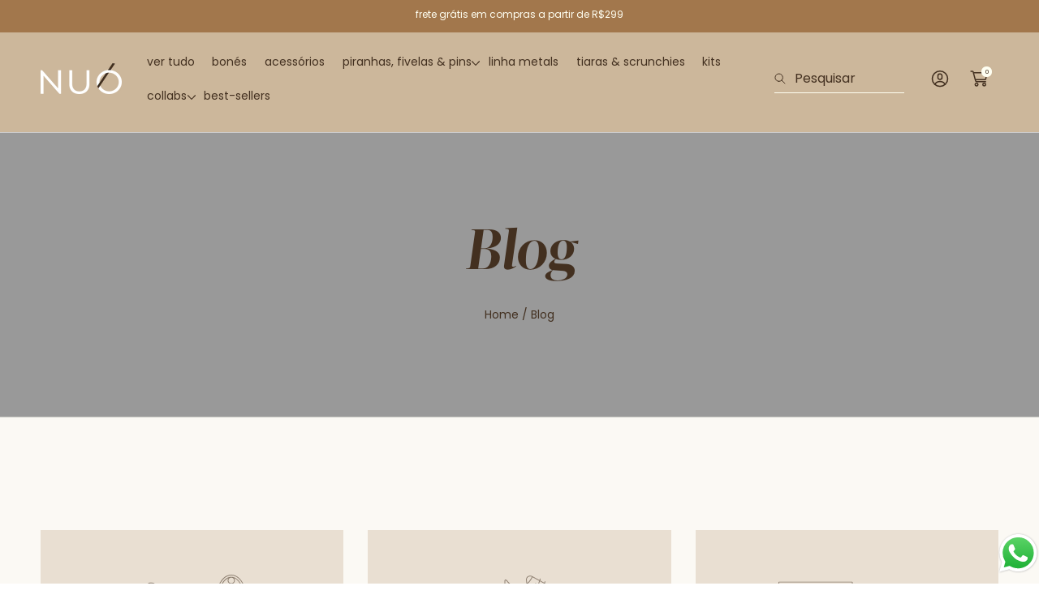

--- FILE ---
content_type: text/css
request_url: https://www.usenuo.com.br/cdn/shop/t/11/assets/scroll-animation.aio.min.css?v=157499443233981345671742418260
body_size: -24
content:
/*
Generated time: March 19, 2025 21:04
This file was created by the app developer. Feel free to contact the original developer with any questions. It was minified (compressed) by AVADA. AVADA do NOT own this script.
*/
.items-animation.scroll-animation .item-animation{opacity:0;transition:opacity 1.5s cubic-bezier(.215,.61,.355,1)}.fade-in-up .items-animation.scroll-animation .item-animation:first-child,.header--drawer .menu-drawer__menu>li:first-child .menu-drawer__menu-item,.items-animation.scroll-animation .item-animation:first-child{transition-delay:.2s}.fade-in-up .items-animation.scroll-animation .item-animation:nth-child(2),.header--drawer .menu-drawer__menu>li:nth-child(2) .menu-drawer__menu-item,.items-animation.scroll-animation .item-animation:nth-child(2){transition-delay:.35s}.fade-in-up .items-animation.scroll-animation .item-animation:nth-child(3),.header--drawer .menu-drawer__menu>li:nth-child(3) .menu-drawer__menu-item,.items-animation.scroll-animation .item-animation:nth-child(3){transition-delay:.5s}.fade-in-up .items-animation.scroll-animation .item-animation:nth-child(4),.header--drawer .menu-drawer__menu>li:nth-child(4) .menu-drawer__menu-item,.items-animation.scroll-animation .item-animation:nth-child(4){transition-delay:.65s}.fade-in-up .items-animation.scroll-animation .item-animation:nth-child(5),.header--drawer .menu-drawer__menu>li:nth-child(5) .menu-drawer__menu-item,.items-animation.scroll-animation .item-animation:nth-child(5){transition-delay:.8s}.fade-in-up .items-animation.scroll-animation .item-animation:nth-child(6),.header--drawer .menu-drawer__menu>li:nth-child(6) .menu-drawer__menu-item,.items-animation.scroll-animation .item-animation:nth-child(6){transition-delay:.95s}.fade-in-up .items-animation.scroll-animation .item-animation:nth-child(7),.header--drawer .menu-drawer__menu>li:nth-child(7) .menu-drawer__menu-item,.items-animation.scroll-animation .item-animation:nth-child(7){transition-delay:1.1s}.fade-in-up .items-animation.scroll-animation .item-animation:nth-child(8),.header--drawer .menu-drawer__menu>li:nth-child(8) .menu-drawer__menu-item,.items-animation.scroll-animation .item-animation:nth-child(8){transition-delay:1.25s}.fade-in-up .items-animation.scroll-animation .item-animation:nth-child(9),.header--drawer .menu-drawer__menu>li:nth-child(9) .menu-drawer__menu-item,.items-animation.scroll-animation .item-animation:nth-child(9){transition-delay:1.4s}.fade-in-up .items-animation.scroll-animation .item-animation:nth-child(10),.header--drawer .menu-drawer__menu>li:nth-child(10) .menu-drawer__menu-item,.items-animation.scroll-animation .item-animation:nth-child(10){transition-delay:1.55s}.fade-in-up .items-animation.scroll-animation .item-animation:nth-child(11),.header--drawer .menu-drawer__menu>li:nth-child(11) .menu-drawer__menu-item,.items-animation.scroll-animation .item-animation:nth-child(11){transition-delay:1.7s}.fade-in-up .items-animation.scroll-animation .item-animation:nth-child(12),.header--drawer .menu-drawer__menu>li:nth-child(12) .menu-drawer__menu-item,.items-animation.scroll-animation .item-animation:nth-child(12){transition-delay:1.85s}.fade-in-up .items-animation.scroll-animation .item-animation:nth-child(13),.header--drawer .menu-drawer__menu>li:nth-child(13) .menu-drawer__menu-item,.items-animation.scroll-animation .item-animation:nth-child(13){transition-delay:2s}.items-animation.scroll-animation.active .item-animation{opacity:1}.poppy-animation .aside-media.scroll-animation{opacity:0}.poppy-animation .aside-media.scroll-animation.active{animation:showImagePoppy 1.5s cubic-bezier(.215,.61,.355,1) .3s forwards}.poppy-animation .aside-text.scroll-animation{opacity:0}.poppy-animation .aside-text.scroll-animation.active{animation:showTextPoppy 1.4s cubic-bezier(.215,.61,.355,1) .3s forwards}@keyframes showTextPoppy{0%{opacity:0;transform:translate3d(0,24px ,0)}50%{opacity:1}100%{opacity:1;transform:translateZ(0)}}@keyframes showImagePoppy{0%{opacity:0}100%{opacity:1}}.birdie-animation .aside-media.scroll-animation{opacity:0}.birdie-animation .aside-media.scroll-animation.active{animation:showImageBirdie 1s cubic-bezier(.215,.61,.355,1) .2s forwards}.birdie-animation .aside-text.scroll-animation{opacity:0;transform:translate3d(0,24px ,0)}.birdie-animation .aside-text.scroll-animation.active{animation:showTextBirdie 1s cubic-bezier(.215,.61,.355,1) .5s forwards}@keyframes showTextBirdie{0%{opacity:0;transform:translate3d(0,24px ,0)}50%{opacity:1}100%{opacity:1;transform:translateZ(0)}}@keyframes showImageBirdie{0%{opacity:0}100%{opacity:1}}.birdie-animation .heading-animation.scroll-animation,.poppy-animation .heading-animation.scroll-animation{opacity:0;transform:translate3d(0,18px ,0)}.birdie-animation .heading-animation.scroll-animation.active,.poppy-animation .heading-animation.scroll-animation.active{animation:showHeadText .8s cubic-bezier(.215,.61,.355,1) .3s forwards}@keyframes showHeadText{0%{opacity:0;transform:translate3d(0,18px ,0)}50%{opacity:1}100%{opacity:1;transform:translateZ(0)}}.fade-in-up .aside-media.scroll-animation,.fade-in-up .items-animation.scroll-animation .item-animation{opacity:0;translate:0 24px;transition:all .75s cubic-bezier(.215,.61,.355,1)}.fade-in-up .items-animation.scroll-animation.active .item-animation{opacity:1;translate:0}.fade-in-up .aside-media.scroll-animation.active{animation:fadeInUp .75s cubic-bezier(.215,.61,.355,1) forwards .15s}.fade-in-up .aside-text.scroll-animation{opacity:0}.fade-in-up .aside-text.scroll-animation.active{animation:fadeInUp .75s cubic-bezier(.215,.61,.355,1) forwards .15s}@keyframes fadeInUp{0%{opacity:0;translate:0 24px}50%{opacity:1}100%{opacity:1;translate:0}}

--- FILE ---
content_type: text/css
request_url: https://www.usenuo.com.br/cdn/shop/t/11/assets/base.aio.min.css?v=37427568547659139651742418248
body_size: 15198
content:
/*
Generated time: March 19, 2025 21:04
This file was created by the app developer. Feel free to contact the original developer with any questions. It was minified (compressed) by AVADA. AVADA do NOT own this script.
*/
:root{--duration-short:100ms;--duration-default:350ms;--duration-long:500ms;--animation-fade-in:fadeIn var(--duration-short) cubic-bezier(0, 0, .3, 1)}.no-js:not(html){display:none!important}html.no-js .no-js:not(html){display:block!important}html.no-js .no-js-hidden{display:none!important}.page-width{max-width:var(--page-width);margin:0 auto;padding:0 2rem}.page-width-desktop{padding:0;margin:0 auto}.page-fullwidth-space{padding:0 2rem}.spotify .link svg{max-width:2rem;max-height:2rem}.spotify a.link.list-social__link{padding:1.6rem 0}@media screen and (min-width:750px){.page-fullwidth-space,.page-width{padding:0 5rem}.page-width--narrow{padding:0 9rem}.page-width-desktop{padding:0}}@media screen and (min-width:990px){.page-width--narrow{max-width:72.6rem;padding:0}.page-width-desktop{max-width:var(--page-width);padding:0 5rem}}.element-margin{margin-top:5rem}.align-left{justify-content:flex-start;text-align:left}.align-center{justify-content:center;text-align:center}.align-right{justify-content:flex-end;text-align:right}body{color:rgb(var(--color-general-main-text));background:rgb(var(--color-general-bg));overflow-x:hidden}body.gradient{background:var(--gradient-general-bg)}.color-general-heading *,body .color-general-heading{color:rgb(var(--color-general-heading))}.color-background-1,.header-wrapper.sticky.color-background-1-transparent{background:rgb(var(--color-general-bg))}.color-background-1.gradient,.header-wrapper.sticky.color-background-1-transparent.gradient{background:var(--gradient-general-bg)}.color-background-2,.header-wrapper.sticky.color-background-2-transparent{background:rgb(var(--color-general-section-bg))}.color-background-2.gradient,.header-wrapper.sticky.color-background-2-transparent.gradient{background:var(--gradient-general-section-bg)}.color-background-3,.header-wrapper.sticky.color-background-3-transparent{background:rgb(var(--color-general-section-bg-2))}.color-background-3.gradient,.header-wrapper.sticky.color-background-3-transparent.gradient{background:var(--gradient-general-section-bg-2)}.color-background-4,.header-wrapper.sticky.color-background-4-transparent{background:rgb(var(--color-general-section-bg-3))}.color-background-4.gradient,.header-wrapper.sticky.color-background-4-transparent.gradient{background:var(--gradient-general-section-bg-3)}.color-background-5,.header-wrapper.sticky.color-background-5-transparent{background:rgb(var(--color-general-section-bg-4))}.color-background-5.gradient,.header-wrapper.sticky.color-background-5-transparent.gradient{background:var(--gradient-general-section-bg-4)}body .color-text-main,body .color-text-main *,body .header__submenu .color-text-main,body .header__submenu .color-text-main *,body .header__submenu-sub .color-text-main,body .header__submenu-sub .color-text-main *{color:rgb(var(--color-general-main-text))}.shopify-section-header-sticky .text-main-transparent-scroll,.shopify-section-header-sticky .text-main-transparent-scroll *{color:rgb(var(--color-general-main-text))}.shopify-section-header-sticky .text-main-transparent-scroll mark{color:rgb(var(--color-general-secondary-text))}.shopify-section-header-sticky .text-secondary-transparent-scroll,.shopify-section-header-sticky .text-secondary-transparent-scroll *{color:rgb(var(--color-general-secondary-text))}.shopify-section-header-sticky .text-main-transparent-scroll .header__search .search__input{border-bottom:.1rem solid rgb(var(--color-general-main-text))}.shopify-section-header-sticky .text-secondary-transparent-scroll .header__search .search__input{border-bottom:.1rem solid rgb(var(--color-general-secondary-text))}body .color-text-secondary,body .color-text-secondary :not(button){color:rgb(var(--color-general-secondary-text))}body .color-text-secondary a:hover,body .color-text-secondary a:hover *{color:rgb(var(--color-hover-link))}@media only screen and (min-width:990px){body .color-text-secondary-transparent,body .color-text-secondary-transparent *{color:rgb(var(--color-general-secondary-text))}.header-transparent.text-main-transparent,.header-transparent.text-main-transparent *{color:rgb(var(--color-general-main-text))}.header-transparent.text-main-transparent mark{color:rgb(var(--color-general-secondary-text))}.header-transparent.text-secondary-transparent,.header-transparent.text-secondary-transparent *{color:rgb(var(--color-general-secondary-text))}.header-transparent.text-secondary-transparent mark{color:rgb(var(--color-general-main-text))}body .color-text-secondary-transparent a:hover,body .color-text-secondary-transparent a:hover *{color:rgb(var(--color-hover-link))}.shopify-section-header-sticky .text-main-transparent-scroll,.shopify-section-header-sticky .text-main-transparent-scroll *{color:rgb(var(--color-general-main-text))}.shopify-section-header-sticky .text-main-transparent-scroll mark{color:rgb(var(--color-general-secondary-text))}}.shopify-section.shopify-section-header-sticky .header-transparent .header__heading-logo--svg{display:none}.shopify-section.shopify-section-header-sticky .header__heading-logo--svg.transparent-scroll{display:flex}@media only screen and (min-width:990px){.shopify-section:not(.shopify-section-header-sticky) .header-transparent .header__heading-logo--svg.transparent-scroll{display:none}}@media only screen and (max-width:989px){.shopify-section:not(.shopify-section-header-sticky) .header-transparent .header__heading-logo--svg{display:none}.shopify-section:not(.shopify-section-header-sticky) .header-transparent .header__heading-logo--svg.transparent-scroll{display:flex}}@media only screen and (max-width:989px){body .color-text-main-mob,body .color-text-main-mob :not(button){color:rgb(var(--color-general-main-text))}body .color-text-secondary-mob,body .color-text-secondary-mob :not(button){color:rgb(var(--color-general-secondary-text))}}@media only screen and (min-width:990px){body .header--drawer .color-text-main-mob,body .header--drawer .color-text-main-mob :not(button),body .header-transparent .header--drawer .color-text-main-mob,body .header-transparent .header--drawer .color-text-main-mob *{color:rgb(var(--color-general-main-text))}body .header--drawer .color-text-secondary-mob,body .header--drawer .color-text-secondary-mob :not(button),body .header-transparent .header--drawer .color-text-secondary-mob,body .header-transparent .header--drawer .color-text-secondary-mob *{color:rgb(var(--color-general-secondary-text))}}.color-icon{color:rgb(var(--color-icon-social))}body .hover-color-text-secondary .footer-block__details-content .list-menu__item--link:hover,body .hover-color-text-secondary .footer-block__details-content .list-menu__item--link:hover *,body .hover-color-text-secondary a:hover{color:rgb(var(--color-general-secondary-text))}body .hover-color-text-secondary a .link.underlined-link{background-image:linear-gradient(to right,rgb(var(--color-general-secondary-text)),rgb(var(--color-general-secondary-text)))}body .hover-color-text-main .footer-block__details-content .list-menu__item--link:hover,body .hover-color-text-main .footer-block__details-content .list-menu__item--link:hover *,body .hover-color-text-main a:hover{color:rgb(var(--color-general-main-text))}body .hover-color-text-main a .link.underlined-link{background-image:linear-gradient(to right,rgb(var(--color-general-main-text)),rgb(var(--color-general-main-text)))}body .hover-color-text-link .footer-block__details-content .list-menu__item--link:hover,body .hover-color-text-link .footer-block__details-content .list-menu__item--link:hover *,body .hover-color-text-link a:hover{color:rgb(var(--color-hover-link))}body .hover-color-text-link a .link.underlined-link{background-image:linear-gradient(to right,rgb(var(--color-hover-link)),rgb(var(--color-hover-link)))}mark{background:rgb(var(--color-btn-main-bg));color:rgb(var(--color-btn-main-text))}.page-margin,.shopify-challenge__container{margin:7rem auto}.rte-width{max-width:82rem;margin:0 auto 2rem}.list-unstyled{margin:0;padding:0;list-style:none}.hidden{display:none!important}.visually-hidden{position:absolute!important;overflow:hidden;width:.1rem;height:.1rem;margin:-.1rem;padding:0;border:0;clip:rect(0 0 0 0);word-wrap:normal!important}.visually-hidden--inline{margin:0;height:1em}.overflow-hidden-light{overflow:hidden}.overflow-hidden{overflow:hidden!important;position:relative;height:100%;touch-action:none;-ms-touch-action:none}.skip-to-content-link:focus{z-index:9999;position:inherit;overflow:auto;width:auto;height:auto;clip:auto}.full-width-link{position:absolute;top:0;right:0;bottom:0;left:0;z-index:2}.h0,.h1,.h2,h1,h2{font-family:var(--font-heading-family);font-style:var(--font-heading-style);font-weight:var(--font-heading-weight);color:rgb(var(--color-general-heading));line-height:1.2;word-break:break-word}.h0{font-size:var(--font-heading-1-size-mb);line-height:1.1}@media only screen and (min-width:750px){.h0{font-size:var(--font-heading-1-size);line-height:1.2}}.h1,h1{font-size:var(--font-heading-1-size-mb);font-weight:var(--heading-font-weignt)}@media only screen and (min-width:1200px){.h1,h1{font-size:var(--font-heading-1-size)}}.h2,h2{margin-top:0;font-size:var(--font-heading-2-size-mb);font-weight:var(--section-heading-font-weight)}h2 p{margin:0}.h3,h3{font-size:var(--font-heading-3-size-mb);line-height:1.5;font-weight:var(--section-heading-font-weight);font-family:var(--font-heading-family)}.h4,h4{font-size:var(--font-heading-4-size-mb);line-height:1.4;font-weight:var(--section-heading-font-weight)}.h5,h5{font-size:var(--font-heading-5-size-mb);line-height:1.4;font-weight:var(--section-heading-font-weight)}.h6,h6{font-size:var(--font-heading-6-size-mb);line-height:1.4;font-weight:500;margin-block-start:1.67em;margin-block-end:1.67em}@media only screen and (min-width:750px){.h2,h2{font-size:var(--font-heading-2-size)}.h3,h3{font-size:var(--font-heading-3-size)}.h4,h4{font-size:var(--font-heading-4-size)}.h5,h5{font-size:var(--font-heading-5-size)}.h6,h6{font-size:var(--font-heading-6-size)}}.h3,.h4,.h5,.h6,h3,h4,h5,h6{font-family:inherit;line-height:normal}.rte .h1,.rte h1{font-size:var(--font-heading-1-size-mb)}.rte .h2,.rte h2{font-size:var(--font-heading-2-size-mb)}.rte .h3,.rte h3{font-size:var(--font-heading-3-size-mb)}.rte .h4,.rte h4{font-size:var(--font-heading-4-size-mb)}.rte .h5,.rte h5{font-size:var(--font-heading-5-size-mb)}.rte .h6,.rte h6{font-size:var(--font-heading-6-size-mb)}body .body-fs-extra-large{font-size:2rem}body .body-fs-large{font-size:1.8rem}body .body-fs-medium{font-size:1.6rem}body .body-fs-small{font-size:1.4rem}body .body-fs-extra-small{font-size:1.2rem}@media only screen and (min-width:750px){.rte .h1,.rte h1{font-size:var(--font-heading-1-size)}.rte .h2,.rte h2{font-size:var(--font-heading-2-size)}.rte .h3,.rte h3{font-size:var(--font-heading-3-size)}.rte .h4,.rte h4{font-size:var(--font-heading-4-size)}.rte .h5,.rte h5{font-size:var(--font-heading-5-size)}.rte .h6,.rte h6{font-size:var(--font-heading-6-size)}}h1 a,h2 a,h3 a,h4 a{color:inherit}.heading-font,html body .heading-font{font-family:var(--font-heading-family)}html body .heading-font--strong strong{font-family:var(--font-heading-family)}.body-font,html body .body-font--strong strong{font-family:var(--font-body-family)}blockquote{font-style:italic;color:rgba(var(--color-general-main-text),.75);border-left:.2rem solid rgba(var(--color-hover-link),.75);padding:1.5rem;background:rgb(var(--color-general-section-bg))}@media screen and (min-width:750px){blockquote{padding:2rem}}.caption{font-size:1rem;letter-spacing:.07rem;line-height:1.7}@media screen and (min-width:750px){.caption{font-size:1.2rem}}.caption-with-letter-spacing{font-size:1rem;letter-spacing:.13rem;line-height:1.2;text-transform:uppercase}.caption-large,.customer .field input,.customer select,.field__input,.form__label{font-size:1.6rem;font-family:var(--font-body-family);line-height:1.5}table:not([class]){table-layout:fixed;border-collapse:collapse;font-size:1.6rem;border-style:hidden;box-shadow:0 0 0 .1rem rgba(var(--color-general-main-text),.2)}table:not([class]) td,table:not([class]) th{padding:1em;border:.1rem solid rgba(var(--color-general-main-text),.2);vertical-align:top}.hidden{display:none!important}@media screen and (max-width:749px){.small-hide{display:none!important}}@media screen and (min-width:750px) and (max-width:989px){.medium-hide{display:none!important}}@media screen and (min-width:990px){.large-up-hide{display:none!important}}.center{text-align:center}.right{text-align:right}@media screen and (max-width:989px){.mobile-left{text-align:left}.mobile-center{text-align:center}.mobile-right{text-align:right}}.uppercase{text-transform:uppercase}.capitalize{text-transform:capitalize}.with-borders{border:.1rem solid rgba(var(--border-color),1)}.light{color:rgb(var(--color-general-secondary-text))}a:-moz-only-whitespace,a:empty,article:-moz-only-whitespace,article:empty,div:-moz-only-whitespace,div:empty,dl:-moz-only-whitespace,dl:empty,h1:-moz-only-whitespace,h1:empty,h2:-moz-only-whitespace,h2:empty,h3:-moz-only-whitespace,h3:empty,h4:-moz-only-whitespace,h4:empty,h5:-moz-only-whitespace,h5:empty,h6:-moz-only-whitespace,h6:empty,p:-moz-only-whitespace,p:empty,section:-moz-only-whitespace,section:empty,ul:-moz-only-whitespace,ul:empty{display:none}.customer a,.link{cursor:pointer;display:inline-block;border:none;box-shadow:none;text-decoration:underline;text-transform:var(--links-text-transform);text-underline-offset:0.3rem;color:rgb(var(--color-general-link));background-color:transparent;line-height:1.32;font-family:inherit;transition:all var(--duration-short);font-size:var(--buttons-font-size);font-weight:var(--links-font-width)}.link-no-underline,.link.link-no-underline{text-decoration:none}.link:hover{text-decoration:underline}.link.underlined-link{text-decoration:underline}.link.link-with-underline{text-decoration:underline;border:unset}.customer a:not(header) :not(footer),.link{font-size:var(--buttons-underline-font-size)}.link svg{color:rgb(var(--color-general-link))}.button .link-icon,.link .link-icon{margin-left:.6rem;display:inline-flex;align-items:center;justify-content:center;line-height:1}.link svg{color:inherit;max-width:1.4rem;max-height:1.4rem}.link.button-with-icon{position:relative;padding:0 2.1rem 0 0;border:unset}.link.button-with-icon .link-icon{position:absolute;top:50%;right:0;left:100%;transform:translate(-100%,-50%);transition:left .4s ease;width:1.4rem;height:1.4rem;margin-top:0;margin-left:0}.link.button-with-icon:hover .link-icon{left:1.5rem;right:auto}.link.button-with-icon:hover .link-text{transform:translateX(2rem)}.customer a:hover,.footer .link:hover,.footer .link:hover *,.link:hover,.link:hover svg{color:rgb(var(--color-hover-link))}.link--text:hover,.link--text:hover svg{color:rgb(var(--color-hover-link))}.link.button-with-icon .link-text{transition:transform .4s ease;display:inline-block}.link{transition:all var(--duration-default) ease}.link:hover path{transition:all var(--duration-default) ease}.link--text{color:rgb(var(--color-general-link))}.weight-bold,.weight-bold--strong strong{font-weight:700}.weight-semi-bold,.weight-semi-bold--strong strong{font-weight:600}.weight-medium,.weight-medium--strong strong{font-weight:500}.weight-normal,.weight-normal--strong strong{font-weight:400}.weight-light,.weight-light--strong strong{font-weight:300}.link.underlined-link{background-position:0 calc(50% + .5em + .1rem);background-image:linear-gradient(to right,rgb(var(--color-hover-link)),rgb(var(--color-hover-link)));background-size:0 .2rem;background-repeat:no-repeat;display:inline;padding-bottom:.3rem;transition:all .15s linear}.link.underlined-link.button-secondary{background-image:linear-gradient(to right,rgb(var(--color-btn-second-text)),rgb(var(--color-btn-second-text)))}.link.underlined-link.button-secondary:hover{background-image:linear-gradient(to right,rgb(var(--color-hover-link-secondary)),rgb(var(--color-hover-link-secondary)))}.hover-color-text-secondary .link.underlined-link{background-image:linear-gradient(to right,rgb(var(--color-general-secondary-text)),rgb(var(--color-general-secondary-text)))}.link.underlined-link:hover{background-size:100% .2rem}.footer__content-top .link.underlined-link{text-decoration:none}.link-with-icon{display:inline-flex;font-size:1.4rem;font-weight:600;text-decoration:none;margin-bottom:4.5rem;white-space:nowrap}.link-with-icon .icon{width:1.5rem;margin-left:1rem}.circle-divider::after{content:'\2022';margin:0 1.3rem 0 1.5rem}.circle-divider:last-of-type::after{display:none}hr{border:none;height:.1rem;background-color:rgba(var(--color-general-main-text),.3);display:block;margin:5rem 0}@media screen and (min-width:750px){hr{margin:7rem 0}}.full-unstyled-link{text-decoration:none;color:currentColor;display:block}.placeholder{background-color:rgba(var(--color-general-section-bg-2),.2);color:rgba(var(--color-general-main-text),.55);fill:rgba(var(--color-general-main-text),0.55)}details>*{box-sizing:border-box}.visibility-hidden{visibility:hidden}@media (prefers-reduced-motion){.motion-reduce{transition:none!important}}.icon-arrow{width:1.5rem}.animate-arrow .icon-arrow path{transform:translateX(-.25rem);transition:transform var(--duration-short) ease}.animate-arrow:hover .icon-arrow path{transform:translateX(-.05rem)}summary{cursor:pointer;list-style:none;position:relative}a .icon-caret,summary .icon-caret{position:absolute;height:.6rem;right:1.5rem;top:calc(50% - .15rem)}summary::-webkit-details-marker{display:none}a.list-menu__item.dropdown{position:relative}.disclosure-has-popup{position:relative}.disclosure-has-popup[open]>summary::before{position:fixed;top:0;right:0;bottom:0;left:0;z-index:2;display:block;cursor:default;content:'';background:0 0}.disclosure-has-popup>summary::before{display:none}.disclosure-has-popup[open]>summary+*{z-index:100}@media screen and (min-width:750px){.disclosure-has-popup[open]>summary+*{z-index:25}.facets .disclosure-has-popup[open]>summary+*{z-index:2}}:focus{outline:0;box-shadow:none}:focus-visible{box-shadow:0 0 0 .2rem rgba(var(--color-general-main-text),.75);outline:transparent}.focused,.no-js :focus{outline:.2rem solid rgba(var(--color-hover-link),.5);outline-offset:0.3rem;box-shadow:0 0 0 .3rem rgb(var(--color-hover-link)),0 0 .5rem .4rem rgba(var(--color-hover-link),.3)}.no-js :focus:not(:focus-visible){outline:0;box-shadow:none}.focus-inset:focus-visible{outline:.2rem solid rgba(var(--color-hover-link),.5);outline-offset:-0.2rem;box-shadow:0 0 .2rem 0 rgba(var(--color-hover-link),.3)}.focused.focus-inset,.no-js .focus-inset:focus{outline:.2rem solid rgba(var(--color-hover-link),.5);outline-offset:-0.2rem;box-shadow:0 0 .2rem 0 rgba(var(--color-hover-link),.3)}.no-js .focus-inset:focus:not(:focus-visible){outline:0;box-shadow:none}.focus-none{box-shadow:none!important;outline:0!important}.focus-offset:focus-visible{outline:.2rem solid rgba(var(--color-hover-link),.5);outline-offset:1rem;box-shadow:0 0 0 1rem rgb(var(--color-hover-link)),0 0 .2rem 1.2rem rgba(var(--color-hover-link),.3)}.focus-offset.focused,.no-js .focus-offset:focus{outline:.2rem solid rgba(var(--color-hover-link),.5);outline-offset:1rem;box-shadow:0 0 0 1rem rgb(var(--color-hover-link)),0 0 .2rem 1.2rem rgba(var(--color-hover-link),.3)}.no-js .focus-offset:focus:not(:focus-visible){outline:0;box-shadow:none}.title,.title-wrapper-with-link{word-break:break-word;margin:3rem 0 2rem}.title-wrapper-with-link .title{margin:0}.title-wrapper{margin-bottom:3rem}.title-wrapper-with-link{display:flex;justify-content:space-between;align-items:center;gap:2rem;margin:4rem 0 3rem;flex-wrap:wrap}.title--primary{margin:4rem 0}.title-wrapper--self-padded-mobile,.title-wrapper--self-padded-tablet-down{padding-left:1.5rem;padding-right:1.5rem}@media screen and (min-width:750px){.title-wrapper--self-padded-mobile{padding-left:0;padding-right:0}}@media screen and (min-width:990px){.title,.title-wrapper-with-link{margin:5rem 0 3rem}.title--primary{margin:2rem 0}.title-wrapper-with-link{align-items:center}.title-wrapper-with-link .title{margin-bottom:0}.title-wrapper--self-padded-tablet-down{padding-left:0;padding-right:0}}.title-wrapper-with-link .link-with-icon{margin:0;flex-shrink:0;display:flex;align-items:center}.title-wrapper-with-link .link-with-icon svg{width:1.5rem}.title-wrapper-with-link a:not(.button):not(.underlined-link){margin-top:0;flex-shrink:0}@media screen and (min-width:990px){.title-wrapper-with-link.title-wrapper-with-link--no-heading{display:none}}.ab-trending-collections__description a:hover,.cart-text a:hover,.collection-hero__title a:hover,.multiimages__description a:hover,.promo-popup-description a:hover,.title a:hover,h2 a:hover{text-decoration-thickness:.125em}.collection-hero__text-wrapper .collection-hero__title a:hover{color:inherit}.subtitle{font-size:1.8rem;line-height:1.8;letter-spacing:.05rem}.grid{display:flex;flex-wrap:wrap;margin-bottom:2rem;margin-left:-.5rem;padding:0;list-style:none}.grid.recently-viewed-grid{margin-bottom:0;margin-top:0}@media screen and (min-width:750px){.grid{margin-left:-1rem}.gap--large .grid{margin-left:-3rem}.gap--none .grid,.recently-viewed-grid.grid{margin-left:0}}.grid__item{padding-left:.5rem;padding-bottom:.5rem;width:calc(25% - .5rem * 3 / 4);max-width:50%;flex-grow:1;flex-shrink:0}@media screen and (min-width:750px){.grid__item{padding-left:1rem;padding-bottom:1rem;width:calc(25% - 1rem * 3 / 4);max-width:50%}.gap--large .grid__item{padding-left:3rem;padding-bottom:3rem}}.grid_list.col-4 .grid__item{padding:0}.grid--gapless .grid__item{padding-left:0;padding-bottom:0}@media screen and (max-width:749px){.grid__item.slider__slide--full-width{width:100%;max-width:none}}.grid--1-col .grid__item{max-width:100%;width:100%}@media screen and (min-width:750px) and (max-width:989px){.grid--one-third-max.grid--3-col-tablet .grid__item{max-width:33.33%}}@media screen and (min-width:990px){.gap--none .grid__item{padding-left:0;padding-bottom:0}}.grid--3-col .grid__item{width:calc(33.33% - .5rem * 2 / 3)}@media screen and (min-width:750px){.grid--3-col .grid__item{width:calc(33.33% - 1rem * 2 / 3)}}.grid--2-col .grid__item{width:calc(50% - .5rem / 2);max-width:calc(50% - .5rem / 2)}@media screen and (min-width:750px){.grid--2-col .grid__item{width:calc(50% - 1rem / 2)}.grid--4-col-tablet .grid__item{width:calc(25% - 1rem * 3 / 4)}.grid--3-col-tablet .grid__item{width:calc(33.33% - 1rem * 2 / 3)}.grid--2-col-tablet .grid__item.product__media-item--full{display:flex}.grid--2-col-tablet .grid__item,.grid--2-col-tablet .grid__item.product__media-item--full{width:calc(50% - 1rem / 2)}}@media screen and (min-width:990px){.grid--4-col-desktop .grid__item{width:calc(25% - 3rem)}.grid--4-col-desktop.recently-viewed-grid .grid__item{padding-left:3rem}.grid--3-col-desktop .grid__item{width:calc(33.33% - 1rem * 2 / 3)}.grid--2-col-desktop .grid__item{width:calc(50% - 1rem / 2)}}.grid__item--vertical-align{align-self:center}.grid__item--full-width{flex:0 0 100%;max-width:100%}@media screen and (max-width:749px){.grid--peek.slider--mobile{margin:0;width:100%}.grid--peek.slider--mobile .grid__item{box-sizing:content-box;margin:0}.grid--peek .grid__item{width:calc(50% - 3.75rem / 2)}.grid--peek .grid__item:first-of-type{padding-left:1.5rem}.grid--peek .grid__item:last-of-type{padding-right:1.5rem}}@media screen and (min-width:750px) and (max-width:989px){.slider--tablet.grid--peek .grid__item{width:calc(25% - 4rem * 3 / 4)}.slider--tablet.grid--peek.grid--3-col-tablet .grid__item{width:calc(33.33% - 4rem * 2 / 3)}.slider--tablet.grid--peek.grid--2-col-tablet .grid__item{width:calc(50% - 4rem / 2)}.slider--tablet.grid--peek .grid__item:first-of-type{padding-left:1.5rem}.slider--tablet.grid--peek .grid__item:last-of-type{padding-right:1.5rem}}@media screen and (max-width:989px){.slider--tablet.grid--peek{margin:0;width:100%}.slider--tablet.grid--peek .grid__item{box-sizing:content-box;margin:0}}.media{display:block;position:relative;overflow:hidden}.media--transparent{background-color:transparent}.media model-viewer,.media>:not(.zoom):not(.deferred-media__poster-button){display:block;max-width:100%;position:absolute;top:0;left:0;height:100%;min-height:100%;width:100%}.media>script:not(.zoom):not(.deferred-media__poster-button),.media>style:not(.zoom):not(.deferred-media__poster-button){display:none;opacity:0;visibility:hidden}.media.contain>:not(.zoom):not(.deferred-media__poster-button){width:auto}.center .media.contain>:not(.zoom):not(.deferred-media__poster-button){left:50%;transform:translateX(-50%)}.right .media.contain>:not(.zoom):not(.deferred-media__poster-button){left:auto;right:0}.media>img{object-fit:cover;object-position:center center;transition:opacity .4s ease}.media.contain>img{object-fit:contain}.grid--portrait,.grid--portrait a,.grid--square,.grid--square a{height:100%}.media--130{padding-bottom:130%}.media--portrait{padding-bottom:111%}.media--110{padding-bottom:110%}.media--square{padding-bottom:100%}.media--85{padding-bottom:85%}.media--75{padding-bottom:75%}.media--landscape{padding-bottom:66.6%}.media--16-9{padding-bottom:56.25%}.media--cropped{padding-bottom:56%}.media--circle{padding-bottom:100%;border-radius:50%}.media.media--hover-effect>img+img{opacity:0}@media screen and (min-width:990px){.media--cropped{padding-bottom:63%}}deferred-media{display:block}product-model.deferred-media model-viewer{background-color:rgb(var(--color-general-section-bg));border-radius:var(--p-media-radius)}.button,.shopify-challenge__button{cursor:pointer;display:flex;justify-content:center;align-items:center;box-sizing:border-box;font-family:var(--buttons-font-family);padding:1rem 3rem;text-decoration:none;background-color:rgba(var(--color-btn-main-bg));border:var(--buttons-border-size) solid rgb(var(--color-btn-main-border));color:rgb(var(--color-btn-main-text));min-width:12rem;width:fit-content;min-height:5rem;transition:all var(--duration-default) ease;-webkit-appearance:none;appearance:none;position:relative;font-size:var(--buttons-font-size);font-weight:var(--buttons-font-width);border-radius:var(--buttons-radius);text-transform:var(--buttons-text-transform);letter-spacing:.05em}.footer .button *{color:rgb(var(--color-btn-main-text))}.button-secondary,.footer .button-secondary *{color:rgb(var(--color-btn-second-text))}.button-secondary:not(.link){border:var(--buttons-border-size) solid rgb(var(--color-btn-second-border));background-color:rgba(var(--color-btn-second-bg))}@media screen and (min-width:990px){.button-secondary:focus-visible,.button:focus-visible{background-color:rgba(var(--color-hover-btn-bg));border-color:rgb(var(--color-hover-btn-border));color:rgb(var(--color-hover-btn-text))}}.button,.button-label,.shopify-challenge__button{position:relative;z-index:1;line-height:normal;font-size:var(--buttons-font-size);font-weight:var(--buttons-font-width);border-radius:var(--buttons-radius);text-transform:var(--buttons-text-transform)}.shopify-challenge__container .shopify-challenge__button{margin-top:3rem}a.button{line-height:1.7}.button--tertiary{font-size:1.2rem;padding:1rem 1.5rem;min-width:9rem;min-height:3.5rem;background-color:rgba(var(--color-hover-btn-bg));border-color:rgb(var(--color-hover-btn-border));color:rgb(var(--color-hover-btn-text))}.button--small{padding:1.2rem 2.6rem}.shopify-payment-button__button{border-radius:var(--buttons-radius);overflow:hidden;text-transform:var(--buttons-text-transform);cursor:pointer}.product-form__buttons.gradient .shopify-payment-button__button--branded .shopify-cleanslate>div[role=button]{border-radius:var(--buttons-radius)}.btn-bg-transparent.gradient--hover::before,.button.gradient::before,.mobile-facets__open-wrapper.gradient--hover::after,.product-form__buttons.gradient .shopify-payment-button__button:not(.shopify-payment-button__button--branded)::before,.quick-view.gradient--hover::before,.scroll-to-top__button.gradient:before{content:'';position:absolute;top:calc(0 - var(--buttons-border-size));left:calc(0 - var(--buttons-border-size));width:calc(100% + var(--buttons-border-size) * 2);height:calc(100% + var(--buttons-border-size) * 2);z-index:-1;border-radius:var(--buttons-radius);transition:all .3s ease}.btn-bg-transparent.gradient--hover::before,.mobile-facets__open-wrapper.gradient--hover::after,.quick-view.gradient--hover::before{opacity:0;background:var(--color-hover-btn-bg-gradient)}.button:not(.btn-bg-transparent):hover::before,.product-form__buttons.gradient .shopify-payment-button__button:hover::before,.scroll-to-top__button.gradient:hover:before{opacity:0}.button:not(.btn-bg-transparent).gradient--primary::before,.product-form__buttons.gradient.gradient--primary .shopify-payment-button__button::before,.scroll-to-top__button.gradient--primary:before{background:var(--color-btn-main-bg-gradient)}.ab-blog .gradient--hover.swiper-pagination-bullet.swiper-pagination-bullet-active,.button:not(.btn-bg-transparent).gradient--secondary::before,.product-form__buttons.gradient.gradient--secondary .shopify-payment-button__button::before,.scroll-to-top__button.gradient--secondary:before{background:var(--color-btn-second-bg-gradient)}.btn-bg-transparent.gradient--hover:hover::before,.mobile-facets__open-wrapper.gradient--hover:hover::after{opacity:1}@media (hover:hover){.quick-view.gradient--hover:hover::before{opacity:1}}.btn-bg-transparent.gradient--hover:hover,.button:not([disabled]):hover.btn-bg-transparent.gradient--hover:hover,.quick-view.gradient--hover:hover{background:0 0;border-color:transparent}.shopify-challenge__button:hover{color:rgba(var(--color-hover-btn-text));border-color:rgb(var(--color-hover-btn-border));background-color:rgb(var(--color-hover-btn-bg))}.button:not([disabled]):hover{border-color:rgb(var(--color-hover-btn-border));background-color:rgba(var(--color-hover-btn-bg));color:rgb(var(--color-hover-btn-text))}.button-secondary.btn-bg-transparent:not(.link):hover,.button-secondary:not(.link):hover{border-color:rgb(var(--color-hover-btn-second-border));background-color:rgba(var(--color-hover-btn-second-bg));color:rgb(var(--color-hover-btn-second-text))}.footer .button:not([disabled]):hover *{color:rgb(var(--color-hover-btn-text))}.footer .button-secondary.btn-bg-transparent:not(.link):hover *,.footer .button-secondary:not(.link):hover *{color:rgb(var(--color-hover-btn-second-text))}.button.btn-bg-transparent#cart-notification-checkout{transition:all .3s ease}.button-secondary.link:hover,.button-secondary.link:hover svg,.button-secondary.underlined-link.link:hover,.footer .button-secondary.link:hover *,.footer .button-secondary.underlined-link.link:hover{color:rgb(var(--color-hover-link-secondary))}.button.disabled,.button:disabled,.button[aria-disabled=true],.customer button.disabled,.customer button:disabled,.customer button[aria-disabled=true]{cursor:not-allowed;opacity:.65;transition:none}.button.btn-bg-transparent{background:0 0;border:var(--buttons-border-size) solid rgb(var(--color-btn-main-border));color:rgb(var(--color-btn-main-border))}.button-secondary.btn-bg-transparent:not(.link){background:0 0;border:var(--buttons-border-size) solid rgb(var(--color-btn-second-border));color:rgb(var(--color-btn-second-border))}.button-secondary.button-with-icon path{transition:all .3s ease}.button--full-width:not(.link){display:flex;justify-content:center;align-items:center;width:100%}.button.loading::after{animation:loading var(--duration-long) infinite linear;border:.2rem solid rgba(var(--color-hover-btn-text),.4);border-left:.2rem solid rgb(var(--color-hover-btn-text));border-radius:100%;box-sizing:content-box;content:'';display:block;position:absolute;height:2rem;width:2rem;top:calc(50% - 1.2rem);left:calc(50% - 1rem)}@keyframes loading{0%{transform:rotate(0)}100%{transform:rotate(360deg)}}.share-button{display:block;position:relative}.share-button details{width:fit-content}.share-button__button{font-size:1.4rem;display:flex;min-height:2.4rem;align-items:center;color:#e0bbb1;margin-left:0;padding-left:0}.featured-product-section .share-button__button{color:rgb(var(--color-general-link))}.share-button__button:hover,details[open]>.share-button__button{color:rgb(var(--color-hover-link))}details[open]>.share-button__fallback{animation:animateMenuOpen var(--duration-default) ease}.share-button__button:hover{text-decoration:underline;text-underline-offset:.3rem}.share-button__button,.share-button__fallback button{cursor:pointer;background-color:transparent;border:none}.share-button__button .icon-share{margin-right:1rem}.share-button__fallback{background:rgb(var(--color-general-bg));display:flex;align-items:center;position:absolute;top:3rem;left:.1rem;z-index:3;width:100%;min-width:31rem;box-shadow:0 0 0 .1rem rgba(var(--color-general-main-text),.55)}.share-button__fallback button{width:4.4rem;height:4.4rem;padding:0;flex-shrink:0;display:flex;justify-content:center;align-items:center}.share-button__fallback button:hover{color:rgba(var(--color-general-main-text),.75)}.share-button__fallback button:hover svg{transform:scale(1.07)}.share-button__close:not(.hidden)+.share-button__copy{display:none}.share-button__close,.share-button__copy{background-color:transparent;color:rgb(var(--color-general-main-text))}.share-button__fallback .field__input{box-shadow:none;text-overflow:ellipsis;white-space:nowrap;overflow:hidden}.share-button__fallback .icon{width:1.5rem;height:1.5rem}.share-button__message:not(:empty){display:flex;align-items:center;width:100%;height:100%;margin-top:0;padding:.8rem 0 .8rem 1.5rem}.share-button__message:not(:empty):not(.hidden)~*{display:none}.field__input,.select__select{-webkit-appearance:none;appearance:none;background-color:transparent;border:0;border-radius:0;color:rgb(var(--color-general-main-text));font-size:1.6rem;line-height:1.2;width:100%;box-shadow:0 0 0 .1rem rgba(var(--color-general-main-text),.3);height:5rem;box-sizing:border-box;transition:box-shadow var(--duration-short) ease}.select__select{font-family:var(--font-body-family);font-style:var(--font-body-style);font-weight:var(--font-body-weight);font-size:1.6rem;color:rgb(var(--color-general-main-text));border-radius:var(--buttons-radius)}.field__input:hover,.localization-form__select:hover,.select__select:hover{box-shadow:0 0 0 .1rem rgba(var(--color-general-main-text),.3)}.field__input:focus,.localization-form__select:focus,.select__select:focus{box-shadow:0 0 0 .2rem rgba(var(--color-general-main-text),.75);outline:transparent}.select,.text-area{display:inline-block;position:relative;width:100%}.select .icon-caret-bold{position:absolute;pointer-events:none;right:0;top:-.2rem}.customer select+svg,.select .icon-caret{height:.6rem;pointer-events:none;position:absolute;top:calc(50% - .2rem);right:1.5rem}.select__select{cursor:pointer;line-height:1.6;padding:0 4rem 0 1.5rem}.field{position:relative;width:100%;display:flex}.customer .field{display:block}.field--with-error{flex-wrap:wrap}.customer .field input,.field__input{flex-grow:1;text-align:left;padding:1.5rem}.customer .field label,.field__label{font-size:1.6rem;left:1.5rem;top:1rem;margin-bottom:0;pointer-events:none;position:absolute;transition:top var(--duration-short) ease,font-size var(--duration-short) ease;color:currentColor;line-height:1.5}.customer .field input:-webkit-autofill~label,.customer .field input:focus~label,.customer .field input:not(:placeholder-shown)~label,.field__input:-webkit-autofill~.field__label,.field__input:focus~.field__label,.field__input:not(:placeholder-shown)~.field__label{font-size:1rem;top:.6rem}.header .field__input:-webkit-autofill~.field__label,.header .field__input:focus~.field__label,.header .field__input:not(:placeholder-shown)~.field__label{top:-.6rem}.customer .field input:-webkit-autofill,.customer .field input:focus,.customer .field input:not(:placeholder-shown),.field__input:-webkit-autofill,.field__input:focus,.field__input:not(:placeholder-shown){padding:2.2rem 1.5rem .8rem}.customer .field input::-webkit-search-cancel-button,.field__input::-webkit-search-cancel-button{display:none}.customer .field input::placeholder,.field__input::placeholder{opacity:0;color:currentColor}.field__button{align-items:center;background-color:transparent;border:0;color:currentColor;cursor:pointer;display:flex;height:4.4rem;justify-content:center;overflow:hidden;padding:0;position:absolute;right:0;top:0;width:4.4rem}.field__button>svg{height:2.5rem;width:2.5rem}.customer .field input:-webkit-autofill~label,.field__input:-webkit-autofill~.field__button,.field__input:-webkit-autofill~.field__label{color:#000}.text-area{font-family:var(--font-body-family);font-style:var(--font-body-style);padding:1.2rem;min-height:10rem;resize:none;transition:all var(--duration-default)}.text-area:autofill+label,.text-area:focus+label,.text-area:not(:placeholder-shown)+label{top:0!important;left:0;padding:.6rem 1.5rem 0;width:calc(100% - 1.5rem);background:rgb(var(--color-general-bg))}.text-area--resize-vertical{resize:vertical}input[type=checkbox]{display:inline-block;width:auto;margin-right:.5rem}.form__label{font-size:1.4rem;font-weight:500;display:block;padding:0;margin-bottom:1rem}.article-template__comments-fields .form__label{font-size:1.6rem;font-weight:var(--font-body-weight)}.form__message{align-items:center;display:flex;font-size:1.4rem;line-height:1.2;margin-top:1rem}.form__message--large{font-size:1.6rem}.customer .field .form__message{font-size:1.4rem;text-align:left}.customer .form__message svg,.form__message .icon{flex-shrink:0;height:1.3rem;margin-right:.5rem;width:1.3rem}.customer .form__message svg,.form__message--large .icon{height:1.5rem;width:1.5rem;margin-right:1rem}.customer .field .form__message svg{align-self:start}.form-status{margin:0;font-size:1.6rem}.form-status-list{padding:0;margin:2rem 0 4rem}.form-status-list li{list-style-position:inside}.form-status-list .link::first-letter{text-transform:capitalize}.quantity{border:.1rem solid rgba(var(--color-general-main-text),.55);position:relative;height:5rem;width:14rem;display:flex;justify-content:space-between;align-items:center}.quantity__input{color:currentColor;font-family:var(--font-body-family);font-size:1.6rem;font-weight:400;text-align:center;background-color:transparent;border:0;width:100%;flex-grow:1;max-width:8rem;min-width:4rem;height:2.8rem;-webkit-appearance:none;appearance:none;display:inline-block;margin:0 -1.5rem}.quantity__button{width:4.5rem;height:4.5rem;flex-shrink:0;font-size:1.8rem;border:0;background-color:transparent;cursor:pointer;display:flex;align-items:center;justify-content:center;color:rgb(var(--color-general-main-text));padding:0}.quantity__button.disabled{cursor:not-allowed;opacity:.5}.quantity__button svg{width:1rem;pointer-events:none}.quantity__input:-webkit-autofill,.quantity__input:-webkit-autofill:active,.quantity__input:-webkit-autofill:hover{box-shadow:0 0 0 10rem rgb(var(--color-general-bg)) inset!important;-webkit-box-shadow:0 0 0 10rem rgb(var(--color-general-bg)) inset!important}.quantity__input::-webkit-inner-spin-button,.quantity__input::-webkit-outer-spin-button{-webkit-appearance:none;margin:0}.quantity__input[type=number]{-moz-appearance:textfield}.modal__toggle{list-style-type:none}.no-js details[open] .modal__toggle{position:absolute;z-index:2}.modal__toggle-close{display:none}.no-js details[open] svg.modal__toggle-close{display:flex;z-index:1;height:1.7rem;width:1.7rem}.modal__toggle-open{display:flex}.no-js details[open] .modal__toggle-open{display:none}.no-js .modal__close-button.link{display:none}.modal__close-button.link{display:flex;justify-content:center;align-items:center;padding:0;height:4.4rem;width:4.4rem;background-color:transparent;position:absolute;top:0;right:0;margin:0}.modal__close-button .icon{width:1.7rem;height:1.7rem}.search-modal .search-modal__close-button,.search-modal .search-modal__close-button *{color:rgb(var(--color-general-heading))}.modal__content{position:absolute;top:0;left:0;right:0;bottom:0;background:rgb(var(--color-general-bg));z-index:4;display:flex;justify-content:center;align-items:center}.media-modal{cursor:zoom-out}.media-modal .deferred-media{cursor:initial}@media (min-width:950px){.header__icon:hover *{color:rgb(var(--color-hover-link))}}.cart-count-bubble:empty{display:none}.header__icon--without-label .link.header__icon-text.header__icon-count{position:absolute;min-height:1.3rem;height:auto;min-width:1.3rem;border-radius:100%;display:flex;justify-content:center;align-items:center;font-size:0;line-height:1;top:.7rem;left:auto;bottom:auto;right:.8rem}.header__icon-count.link:hover{text-decoration:unset}.header__icon-count .cart-count-bubble{display:flex;align-items:center;justify-content:center}.header__icon:hover .header__icon-count span{color:rgb(var(--color-general-link))}#shopify-section-announcement-bar{z-index:4}.announcement-bar{padding:0 5rem}.announcement-bar .swiper-slide::before,.announcement-bar .swiper-slide:last-child::after{display:-webkit-box;display:-ms-flexbox;display:flex;position:absolute;top:50%;transform:translateY(-50%);width:1.8rem;height:1.8rem;content:""}.announcement-bar .swiper-slide::before{left:-.9rem}.announcement-bar .swiper-slide:last-child::after{right:-.9rem}.announcement-bar .swiper-slide{position:relative;cursor:grab;margin-left:auto!important;margin-right:auto!important}.section-announcement-bar{position:relative;z-index:2}.announcement-bar p{margin:0}.announcement-bar p a{color:inherit}.announcement-bar p a:hover{color:inherit;text-decoration-thickness:.125em}.announcement-bar__message{font-size:1.2rem;line-height:1.333334;letter-spacing:normal;text-align:center;padding:0 2rem;margin:0}@media (min-width:1366px){.announcement-bar .swiper{max-width:111.2rem;padding:0 .9rem}}@media (max-width:749px){.announcement-bar{padding:0 2rem}.announcement-bar__message{line-height:1.5}}.section-header{z-index:10}.header__submenu.header__submenu-main.on-hover{opacity:0;pointer-events:none;z-index:-11;visibility:hidden}.section-header:not(.shopify-section-header-hidden) .megam-style-2 .list-menu.list-menu--inline li:hover .header__submenu.header__submenu-main.on-hover,.section-header:not(.shopify-section-header-hidden) .megam-style-3 .list-menu.list-menu--inline li:hover .header__submenu.header__submenu-main.on-hover{opacity:1;pointer-events:all;z-index:11;visibility:visible;display:flex!important}.section-header:not(.shopify-section-header-hidden) .megam-style-3 .list-menu.list-menu--inline li:hover .header__submenu.header__submenu-main.on-hover{align-items:flex-start}.section-header:not(.shopify-section-header-hidden) .megam-style-1 .list-menu.list-menu--inline li:hover .header__submenu.header__submenu-main.on-hover{display:grid!important}.shopify-section-header-sticky{position:sticky;top:0}.shopify-section-header-hidden:not(:has(header-drawer .menu-opening)){transform:translateY(-100%)}.section-header.animate:not(:has(header-drawer .menu-opening)){transition:transform .15s ease-out}.header-wrapper{display:block;position:relative;background-color:rgb(var(--color-general-bg))}@media screen and (min-width:990px){.shopify-section:not(.shopify-section-header-sticky) .header-wrapper.color-background-transparent{background-color:transparent}}.header-sticky-wrapper--border-bottom.sticky,.header-wrapper--border-bottom{--_h-border-clr:var(--h-border-clr, rgb(var(--color-icon-socia)));border-bottom:.1rem solid var(--_h-border-clr)}.header{display:grid;grid-template-areas:'left-icon heading icons';grid-template-columns:1fr 2fr 1fr;align-items:center;padding-top:1.1rem;padding-bottom:1.1rem}.header--middle-center .header__icons{align-items:center}.header--middle-center .header__heading-logo-wrp.link{padding:0;margin:0;text-align:center}.header--drawer .header__icon--menu{display:flex;align-items:center;gap:1rem;font-size:1.6rem;margin-left:0}.header--drawer header-drawer{margin-left:0;flex-direction:row-reverse}.header--drawer .header__icon--menu>span{line-height:1}.header--drawer .menu-openin .header__burger span{display:none}.header--drawer .menu-drawer__navigation-container{padding-bottom:0}.header--drawer{grid-template-columns:[heading-start] auto [heading-end icons-start] 1fr [icons-end drawer-start] auto [drawer-end];grid-template-areas:"heading icons drawer"}.header--drawer:has(.menu-opening) .header__icons .header__icon--cart.style--default{margin-left:.5rem}.header--drawer header-drawer{grid-area:drawer}.header--drawer .header__icons{grid-area:icons}.header--drawer .header__heading{grid-area:heading;position:relative}.header--drawer.header header-drawer .header__search{display:none}.header--drawer .header__icon{margin-left:0}@media screen and (max-width:989px){.header--drawer.header header-drawer .header__search{display:inline-flex}.header--drawer header-drawer{margin-left:0;flex-direction:row-reverse}}@media screen and (min-width:990px){.header{max-width:1440px;padding-top:1.5rem;gap:1.5rem}.header--drawer .icon.icon-hamburger{position:relative}.header--middle-center.header,.header--middle-left.header{padding-bottom:1.5rem}.header__heading{display:flex;align-items:center}.header--middle-center .header__heading{justify-content:center}.header--top-left{grid-template-areas:'heading icons' 'navigation navigation';grid-template-columns:1fr auto}.header--middle-left{grid-template-areas:'heading navigation icons';grid-template-columns:auto 1fr auto;column-gap:2rem}.header--top-center{grid-template-areas:'left-icon heading icons' 'navigation navigation navigation'}.list-menu__item{font-size:1.6rem;font-weight:500;line-height:1.5}.header--middle-left .header__inline-menu{text-align:center;min-width:45rem}.header--middle-left>.header__inline-menu{text-align:center}.header:not(.header--middle-left):not(.header--middle-center) .header__inline-menu{margin-top:1.05rem}.header--middle-center{grid-template-areas:'navigation heading icons'}.header--middle-center .header__heading{width:100%}.header--middle-center .header__heading,.header--middle-center .header__heading-link{justify-self:center}.header--middle-center .header__inline-menu{margin-top:0}.header--middle-center .list-menu--inline{display:flex}.header .header__icon--cart{padding-right:0}}.header--middle-center.header,.header--middle-left.header{position:relative}@media screen and (max-width:989px){header-drawer{display:flex}}.header [tabindex='-1']:focus{outline:0}.header__heading{margin:0;line-height:0}.header>.header__heading-link{line-height:0}.header__heading,.header__heading-link{grid-area:heading;justify-self:center}.header__heading-link{display:inline-block;text-decoration:none;word-break:break-word;width:100%}.header__heading-link:hover .h2{color:rgb(var(--color-hover-link))}.header__heading-link .h2{line-height:1;font-size:3rem}@media screen and (max-width:749px){.header__heading-link .h2{line-height:1;font-size:2rem}}.header__heading-logo{display:block;height:8rem;width:100%}img.header__heading-logo{height:auto}.header__heading-logo--svg{display:flex}.header__heading-logo svg{width:100%;height:auto;max-width:100%;max-height:100%}.header--middle-center .header__heading,.header--top-center .header__heading{text-align:center}@media screen and (min-width:990px){.header__heading,.header__heading-link{justify-self:start}.header--top-center .header__heading,.header--top-center .header__heading-link{justify-self:center}}@media screen and (max-width:749px){.header__heading-logo{height:4.4rem}.header--middle-center .header__heading-logo-wrp.link{max-width:10rem}}.header__icons{display:flex;grid-area:icons;justify-content:flex-end;align-items:center;row-gap:.5rem}.header__icons .header__icon-text .link{line-height:1.38}@media screen and (min-width:750px){.header__icons{flex-wrap:wrap}}.header__icon{position:relative;width:auto;margin-left:3.5rem;text-decoration:unset}.header__icon.header__icon--without-label{margin:0;height:4.4rem;min-width:4.4rem;width:4.8rem;padding:0}.header__icon--cart.header__icon--without-label .header__icon-text{font-size:0}.header__icon--cart.header__icon--without-label .header__icon-text .cart-count-bubble:hover{text-decoration:none}.header__icon--cart.header__icon--without-label .header__icon-text .cart-count-bubble{font-size:.7rem;padding:.2rem .3rem .3rem}.header__icon--cart.header__icon--without-label .header__icon-text .cart-count-label{display:none}.header__icon--cart.header__icon--without-label svg{width:2.2rem;max-width:2.2rem;height:auto;max-height:2.2rem}.header__icon--without-label .icon,.header__icon--without-label svg{max-width:2.2rem;max-height:2.2rem}.header__icon span,.header__icon:not(.header__icon--summary){display:flex;align-items:center;justify-content:center}.header__icon span{height:100%}.header__icon::after{content:none}.header__icon .icon,.header__icon svg{height:2.2rem;width:2.2rem;fill:none;vertical-align:middle}.header__icon.header__no-icon .icon{display:none}.header__icon .header__icon-text{display:flex;align-items:center;margin-left:1rem;font-size:inherit;font-weight:500;line-height:1.38}.icon-hamburger--custom{transition:opacity 150ms ease}.icon-hamburger--custom svg{width:auto;height:auto;max-width:5rem;max-height:5rem}@media screen and (min-width:990px) and (max-width:1199px){.header__icon{margin-left:2rem}}@media screen and (max-width:989px){.header__icon{padding-top:1.2rem;padding-bottom:1.2rem;height:100%}.header__icon span .icon.icon-hamburger{width:1.8rem;max-width:1.8rem;height:1.8rem;max-height:1.8rem}.header__icon span .icon.icon-hamburger:not(.without-label){width:1.5rem;max-width:1.5rem;height:1.5rem;max-height:1.5rem}.header__icon--menu{margin:0;padding:1.2rem}.header__icon--menu span:first-child{width:2rem;height:2rem}.header__icon--menu .icon-hamburger--custom{width:auto;height:auto}.header__icon--search{padding-left:1.2rem;padding-right:1.2rem;margin-left:.1rem}.header__icon.header__icon--search:not(.without-label) .icon.icon-search{width:1.8rem;height:1.8rem}.header__icon span .icon.icon-search{height:2rem;width:auto;max-width:2.2rem;max-height:2rem}.search-modal .search .search__input{padding:0!important}.search-modal .search .field__label{left:0}.search-modal .search .field__input:-webkit-autofill~.field__label,.search-modal .search .field__input:focus~.field__label,.search-modal .search .field__input:not(:placeholder-shown)~.field__label{top:-.4rem}.header__icon--cart svg{width:2.2rem;max-width:2.2rem;height:auto;max-height:2.2rem}}@media screen and (max-width:749px){.header__icon .icon,.header__icon span .icon.icon-search,.header__icon svg{width:auto;height:1.6rem}.header--drawer .header__icon svg{height:auto}.header__icon--cart.header__icon--without-label svg{height:auto}.header__icon .header__icon-text{font-size:1.2rem;line-height:1.6rem;font-weight:500;margin-left:.6rem}header-drawer{margin-left:-1.3rem}.header__icon--menu{padding:1.3rem}.header__icon--menu span:first-child{width:1.8rem;height:1.8rem}}menu-drawer+.header__search{display:none}.header>.header__search{grid-area:left-icon;justify-self:start}.header:not(.header--has-menu) *>.header__search{display:none}.header__search{display:inline-flex;line-height:0}.header--top-center>.header__search{display:none}.header__search .header__search-form{max-width:16rem}.header__search .search__input{font-size:1.6rem;line-height:3.5rem;font-weight:400;height:auto;border-width:0;box-shadow:none;padding:0 .6rem 0 2.5rem!important;border-bottom:.1rem solid rgb(var(--color-icon-social))}.header__search .search__input#Search-In-Header{color:currentColor}.header__search .field__label{font-size:1.6rem;line-height:1.5;left:2.5rem;top:.6rem}.header__search .search__button{left:0;width:2.5rem;justify-content:flex-start;height:100%}.header__search .icon.icon-search{width:1.4rem;height:1.4rem}.header__search .predictive-search{top:100%;width:100%;left:0;border:.1rem solid rgb(var(--color-icon-social));padding:0 1rem}.header--top-center *>.header__search{display:inline-flex}@media screen and (max-width:1199px){.header__search .header__search-form{max-width:13rem}}@media screen and (min-width:990px){.header--top-center>.header__search,.header:not(.header--top-center) *>.header__search{display:inline-flex}.header:not(.header--top-center)>.header__search{display:none}.header__search .predictive-search{top:calc(100% - .1rem);min-width:28rem}.header__icons .header__search~.desktop-localization-wrapper,.header__icons .header__search~.header__icon--account.header__icon--without-label{margin-left:1rem}}@media screen and (min-width:1200px){.header__search .predictive-search{min-width:30rem}}@media screen and (min-width:1600px){.header__search .predictive-search{min-width:40rem}}.no-js .predictive-search{display:none}details[open]>.search-modal{opacity:1;animation:animateMenuOpen var(--duration-default) ease;position:fixed;height:11rem}details[open] .modal-overlay{display:block}details[open] .modal-overlay::after{position:absolute;content:'';background-color:rgb(var(--color-general-main-text),.5);top:100%;left:0;right:0;height:100vh}.no-js details[open]>.header__icon--search{top:1rem;right:.5rem}.search-modal{opacity:0;border-bottom:.1rem solid rgba(var(--color-general-main-text),.08)}.search-modal__content{display:flex;align-items:center;justify-content:center;width:100%;height:100%;padding:0 2rem;line-height:1.8}.search-modal__form{width:100%}.search-modal__form .field__label{color:rgb(var(--color-general-main-text))}.search-modal__close-button{position:absolute;right:.3rem}@media screen and (min-width:750px){.search-modal__close-button{right:1rem}.search-modal__content{padding:0 6rem}}@media screen and (min-width:990px){.search-modal__form{max-width:47.8rem}.search-modal__close-button{position:initial;margin-left:.5rem}}@media screen and (max-width:749px){.search-modal{position:fixed;height:6.5rem}.search-modal details[open] .modal-overlay::after{width:100%;height:calc(100vh - 100%);top:100%}}@media screen and (min-width:990px){.search__button+.header__icon-text{margin-left:2rem}}.header__icon--menu .icon{display:block;position:absolute;opacity:1;transition:opacity 150ms ease}.menu-drawer .menu-drawer__menu-item--active[aria-current=page]{color:rgb(var(--color-hover-link));text-decoration:underline}details:not([open])>.header__icon--menu .icon-close,details[open]>.header__icon--menu .icon-hamburger,details[open]>.header__icon--menu .icon-hamburger--custom{visibility:hidden;opacity:0}.js details[open]:not(.menu-opening)>.header__icon--menu .icon-close{visibility:hidden}.js details[open]:not(.menu-opening)>.header__icon--menu .icon-hamburger,.js details[open]:not(.menu-opening)>.header__icon--menu .icon-hamburger--custom{visibility:visible;opacity:1}.header__inline-menu{margin-left:-1.2rem;grid-area:navigation;display:none}.header--top-center .header__heading-link,.header--top-center .header__inline-menu{margin-left:0}@media screen and (min-width:990px){.header__inline-menu{display:block}.header--top-center .header__inline-menu{justify-self:center}.header--top-center .header__inline-menu>.list-menu--inline{justify-content:center}.header--middle-left .header__inline-menu,.header--top-center .header__search.header__no-icon .header__icon{margin-left:0}}.header__menu{padding:0 1rem}.header__inline-menu{margin-left:-2.5rem}.header__menu-item{padding:1.2rem 2.5rem;text-decoration:none;color:currentColor}.header__menu-item:hover{color:rgb(var(--color-hover-link))}.header__menu-item>span:not(.header__active-menu-item):hover{text-shadow:.25px .25px .25px currentColor}.header__active-menu-item{color:rgb(var(--color-hover-link));font-weight:var(--buttons-font-width)}.header__active-menu-item.dropdown .link:hover{text-shadow:none}.header__menu-item:hover .header__active-menu-item{text-decoration-thickness:0.2rem}.header__submenu{transition:opacity var(--duration-default) ease,transform var(--duration-default) ease}.header__submenu.list-menu{padding:1rem 0 3rem;text-align:left}.header__submenu .header__menu-item:after{right:2rem}.header__submenu .header__menu-item{padding:.95rem 3.5rem .95rem 2rem}.header__submenu .header__submenu .header__menu-item{font-size:1.4rem;line-height:1.3;font-weight:400;display:inline-block}.header__menu-item .icon-caret{right:.8rem}.header__submenu .icon-caret{right:2rem}details-disclosure>details{position:relative}.megam-style-1 details-disclosure>details,.megam-style-2 details-disclosure>details,.megam-style-3 details-disclosure>details{position:unset}@keyframes animateMenuOpen{0%{opacity:0}100%{opacity:1}}.overflow-hidden-mobile,.overflow-hidden-tablet{overflow-y:hidden!important}@media screen and (min-width:750px){.overflow-hidden-mobile{overflow:auto}}@media screen and (min-width:990px){.overflow-hidden-tablet{overflow:auto}}@media screen and (max-width:1199px){.header__menu-item{padding:1.2rem 1.5rem}.header__menu-item .icon-caret{right:0}.header__submenu .icon-caret{right:2rem}.header__inline-menu{margin-left:-1.5rem}}@media screen and (max-width:1023px){.header__menu-item{padding:1.2rem}}.badge{border:.1rem solid transparent;display:inline-block;letter-spacing:.1rem;font-size:var(--font-badge-size);font-family:var(--font-badge-family);font-weight:var(--font-badge-weight);line-height:1;padding:.7rem 1.4rem;text-align:center;background-color:rgb(var(--color-label-bg));border-color:var(--color-label-border);color:rgb(var(--color-label-text));word-break:break-word}.badge.gradient{background:var(--color-label-bg-gradient)}@media screen and (max-width:1199px){.badge{font-size:1rem;padding:.5rem 1rem}}.price__badge-sale{background-color:rgb(var(--color-label-bg--sale));border-color:var(--color-label-border--sale);color:rgb(var(--color-label-text--sale))}.price__badge-sale.gradient{background:var(--color-label-bg-gradient--sale)}.price__badge-sold-out{background-color:rgb(var(--color-label-bg--sold));border-color:var(--color-label-border--sold);color:rgb(var(--color-label-text--sold))}.price__badge-sold-out.gradient{background:var(--color-label-bg-gradient--sold)}.icon.icon-close{width:4.5rem;max-width:4.5rem;height:4.5rem;max-height:4.5rem;padding:1.3rem;box-sizing:border-box}.order-1{order:1}.order-2{order:2}body .article-content .article-card__title>span,body .card-information__text,body .underline-animation{background-position:0 calc(1em + .7rem);background-image:linear-gradient(to right,rgb(var(--color-general-main-text)),rgb(var(--color-general-main-text)));background-size:0 .2rem;background-repeat:no-repeat;display:inline;padding-bottom:.4rem;transition:all .15s linear}body .header-wrapper .header__icon-text.link{background-position:0 calc(1em + .5rem)}body .header-wrapper .header__icon-text>span,body .header-wrapper .header__menu-item>span{background-position:0 calc(1em + .5rem);background-size:0 .2rem;background-repeat:no-repeat;display:inline;transition:all .15s linear}.color-text-secondary .header__icon-text>.link,.color-text-secondary .header__menu-item>span{background-image:linear-gradient(to right,rgb(var(--color-general-secondary-text)),rgb(var(--color-general-secondary-text)))}body .article-content:hover .article-card__title>span,body .card-wrapper:hover .card-information__text,body .card-wrapper:hover .underline-animation,body .header-wrapper .header__menu-item.header__active-menu-item>*{text-decoration:none}body .header-wrapper .header__menu-item.header__active-menu-item:hover>span{background-size:100% .2rem}body .style-1.card-wrapper:hover .card-information__text{color:rgb(var(--color-prod-preview-price))}.card-wrapper.style-3:hover .card-information__text,.style-3 .article-content:hover .article-card__title>span{background-size:0;text-decoration:none;color:rgb(var(--color-general-main-text))}body .header-wrapper .list-menu__item .link.underlined-link{text-decoration:none}body .header__menu-item:hover{text-decoration:none}body .header-wrapper .header__menu-item .header__active-menu-item:hover,body .header-wrapper .header__menu-item .header__active-menu-item>span,body .header__menu-item:hover span{background-size:100% .2rem;text-decoration:none}body .header__menu-item:hover span.link-no-underline{background-size:0}.shopify-app-block .spr-starrating{margin-bottom:1rem}.shopify-app-block .spr-starrating .spr-stars{margin-right:1rem}.shopify-app-block .spr-starrating .spr-stars+.spr-stars{margin-top:-.1rem}.shopify-app-block .spr-starrating a{text-decoration:none;margin:0 .5rem}.spr-container .spr-header-title{font-size:3rem}.spr-container .spr-form-contact{display:flex;justify-content:space-between;flex-wrap:wrap}.spr-container .spr-form-contact>div{width:calc(50% - 1.5rem)}.spr-container .spr-form-title{font-size:20px}.spr-container .spr-form-label{font-size:16px}.spr-container .spr-form-label+input.spr-form-input,.spr-container textarea.spr-form-input{padding:1rem;font-size:16px}.spr-container .spr-form-actions:after,.spr-container .spr-form-actions:before,.spr-container .spr-form-contact:after,.spr-container .spr-form-contact:before,.spr-container .spr-form-review:after,.spr-container .spr-form-review:before{display:none}.spr-form-review{display:flex;justify-content:space-between;flex-wrap:wrap}.spr-form-review .spr-form-review-rating,.spr-form-review .spr-form-review-title{width:calc(50% - 1.5rem)}.spr-form-review .spr-form-review-body{width:100%;order:3}.spr-form-review .spr-form-review-rating{order:2}.spr-form-review .spr-form-review-title{order:1}.spr-stars .spr-star path{fill:rgb(var(--color-general-main-text))}.spr-container .spr-icon,.spr-form-review-rating .spr-icon{color:rgb(var(--color-general-main-text))}@media screen and (max-width:750px){.shopify-app-block .spr-starrating{justify-content:center}.spr-container .spr-form-contact>div{width:100%}.spr-form-review .spr-form-review-rating,.spr-form-review .spr-form-review-title{width:100%}}.spr-form input,.spr-form textarea{font-family:var(--font-body-family)}.header .header__icon--without-label .link.header__icon-text.header__icon-count{background:var(--counter-bg);color:var(--counter-clr)}.header .header__icon--without-label .link.header__icon-text.header__icon-count span,.header__icon--without-label.header__icon--cart .header__icon-count .cart-count-bubble,.header__icon--without-label.header__icon--cart .header__icon-count .cart-count-bubble:hover,.header__icon--without-label.header__icon--cart:hover .header__icon-count .cart-count-bubble{color:var(--counter-clr)}.localization-form__select:before{pointer-events:none;content:'';position:absolute;top:0;right:0;bottom:0;left:0;z-index:-1}.localization-form__select:hover.localization-form__select:after{outline:0}.localization-form__select:focus-visible.localization-form__select:after{outline:0}.localization-form__select:focus.localization-form__select:after{outline:0}.localization-form__select:focus{outline:0;box-shadow:none}@media (forced-colors:active){.localization-form__select:focus.localization-form__select:after{outline:transparent solid 1px}.localization-form__select:focus{outline:transparent solid 1px}}.shopify-email-marketing-confirmation__container{margin-top:8rem;margin-bottom:8rem}.shopify-email-marketing-confirmation__container h1{margin-bottom:2rem}.shopify-email-marketing-confirmation__container{text-align:center}.shopify-email-marketing-confirmation__container a{color:rgb(var(--color-general-main-text));font-weight:var(--buttons-font-width);font-size:var(--buttons-underline-font-size);text-transform:var(--links-text-transform);transition:all .3s ease}.shopify-email-marketing-confirmation__container a:hover{color:rgb(var(--color-hover-link))}.field__input[type=date]::-webkit-calendar-picker-indicator{background:unset}.field__calendar{position:absolute;right:1.6rem;top:2rem;pointer-events:none;background-color:rgb(var(--color-general-bg))}.spaced-section:has(.section-overlay){overflow-x:clip}.section-overlay{z-index:0;position:relative}.section-overlay__img{content:'';position:absolute;max-width:24rem;pointer-events:none;translate:-50% -50%;z-index:-1}.grid-main{display:grid;grid-template-columns:1fr;gap:3rem 2rem}.grid-main .grid-main__item,.grid-main .grid-main__item.grid__item,.grid-main .grid-main__item.grid__item.collection__item{margin:0;padding:0;width:100%;max-width:100%}.offset-col-sm-0{column-gap:0}.offset-col-sm-2{column-gap:2rem}.offset-col-sm-3{column-gap:3rem}.offset-row-sm-0{row-gap:0}.offset-row-sm-2{row-gap:2rem}.offset-row-sm-3{row-gap:3rem}.offset-row-sm-5{row-gap:5rem}@media screen and (max-width:989px){.grid-main.offset-row-sm-0.style-4,.multiimages-list:has(.with-borders) .offset-row-sm-0,.style-1 .multiimages-list.offset-row-sm-0{row-gap:.1rem}.grid-main.offset-col-sm-0.style-4,.multiimages-list:has(.with-borders) .offset-col-sm-0,.style-1 .multiimages-list.offset-col-sm-0{column-gap:.1rem}}@media screen and (max-width:749px){.col-sm-2{grid-template-columns:repeat(2,1fr)}}@media screen and (min-width:549px){.col-xsm-2{grid-template-columns:repeat(2,1fr)}}@media screen and (min-width:750px){.grid-main{display:grid;grid-template-columns:1fr}}@media screen and (min-width:750px) and (max-width:989px){.col-md-1{grid-template-columns:repeat(1,1fr)}.col-md-2{grid-template-columns:repeat(2,1fr)}.col-md-2{grid-template-columns:repeat(2,1fr)}.col-md-3{grid-template-columns:repeat(3,1fr)}}@media screen and (min-width:990px){.col-lg-1{grid-template-columns:repeat(1,1fr)}.col-lg-2{grid-template-columns:repeat(2,1fr)}.col-lg-3{grid-template-columns:repeat(3,1fr)}.col-lg-4{grid-template-columns:repeat(4,1fr)}.col-lg-5{grid-template-columns:repeat(5,1fr)}.offset-lg-0{gap:0}.offset-col-lg-0{column-gap:0}.grid-main.offset-row-lg-0.style-4,.multiimages-list:has(.with-borders) .offset-row-lg-0,.style-1 .multiimages-list.offset-row-lg-0{row-gap:.1rem}.grid-main.offset-col-lg-0.style-4,.multiimages-list:has(.with-borders) .offset-col-lg-0,.style-1 .multiimages-list.offset-col-lg-0{column-gap:.1rem}.offset-col-lg-2{column-gap:2rem}.offset-col-lg-3{column-gap:3rem}.offset-row-lg-0{row-gap:0}.offset-row-lg-2{row-gap:2rem}.offset-row-lg-3{row-gap:3rem}.offset-row-lg-5{row-gap:5rem}}@keyframes fadeIn{0%{opacity:.01}100%{opacity:1}}.animate--fade-in{opacity:1;animation:var(--animation-fade-in)}@font-face{font-family:ActaDisplay-BoldItalic;src:url("ActaDisplay-BoldItalic.woff2") format("woff2"),url("ActaDisplay-BoldItalic.woff") format("woff")}h1{font-family:ActaDisplay-BoldItalic!important}@font-face{font-family:ActaDisplay-Book;src:url("ActaDisplay-Book.woff2") format("woff2"),url("ActaDisplay-Book.woff") format("woff")}Add Classes here with comma{font-family:ActaDisplay-Book!important}@font-face{font-family:ActaDisplay-ExtraBold;src:url("ActaDisplay-ExtraBold.woff2") format("woff2"),url("ActaDisplay-ExtraBold.woff") format("woff")}Add Classes here with comma{font-family:ActaDisplay-ExtraBold!important}@font-face{font-family:ActaDisplay-ExtraBoldItalic;src:url("ActaDisplay-ExtraBoldItalic.woff2") format("woff2"),url("ActaDisplay-ExtraBoldItalic.woff") format("woff")}Add Classes here with comma{font-family:ActaDisplay-ExtraBoldItalic!important}@font-face{font-family:actaBook;src:url('/cdn/shop/files/ActaDisplay-Book.otf?v=1716944039')}@font-face{font-family:actaBlack;src:url('/cdn/shop/files/ActaDisplay-ExtraBold.otf?v=1716950277')}@font-face{font-family:actaBlackItalic;src:url('/cdn/shop/files/ActaDisplay-ExtraBoldItalic.otf?v=1716951258')}#shopify-section-template--17119118196876__product_grid_with_banner_Ac3ftq .image-with-text__content h3{font-family:actaBook!important}.ab-article-card .article-card__title span{font-family:actaBook!important}#shopify-section-template--17119118196876__16335070523b6e47a2 .collection-list__item h3{font-family:actaBlackItalic!important}#shopify-section-template--17119118196876__image_with_text_Hr8CLK .image-with-text__grid--reverse .image-with-text__content.space-small h1{color:#fff}#shopify-section-template--17119118196876__image_with_text_Hr8CLK .image-with-text__grid--reverse .image-with-text__content.space-small p{color:#fff}#shopify-section-template--17119118196876__promotion_bar_JQQ8Wa .promotion-bar-info::after{background-color:#fff}#shopify-section-template--17119118196876__image_with_text_rwKheR .grid__item--text .image-with-text__content.content-paddings-left h2{color:#5f504e;max-width:490px;background:#f5f0f0}#shopify-section-template--17119118196876__image_with_text_rwKheR .grid__item--text .image-with-text__content.content-paddings-left p{color:#5f504e;background-color:#f5f0f0;padding-top:24px}#shopify-section-template--17119118196876__image_with_text_rwKheR a.button.button-secondary{background-color:#f5f0f0;color:#5f504e;width:490px;border-radius:0}.hotspot-bubble .title{font-family:var(--font-heading-family)!important;font-size:1.4rem!important}.grid__item.grid__item--text h2{color:#fff;margin:0}.image-with-text__text.rte.color-text-main.image-with-text__text-2 p{color:#fff!important}h3.testimonial-card__title{font-family:var(--font-body-family)!important;font-size:16px;line-height:140%}.testimonial-card__author{font-family:actaBlack!important;font-size:18px}span.link.underlined-link{color:#f5f0f0!important}.footer-block__heading.normal{color:#fff!important;font-family:actaBlack!important}.product .product__title.small{font-family:actaBlack!important}h3.card-information__text.heading-font.small{font-family:var(--font-heading-family)!important}#shopify-section-template--17119118196876__536444b5-3968-4b83-a218-f99b55160749 .card-information__text{font-family:var(--font-heading-family)!important}#shopify-section-template--17119118557324__product-recommendations .collection__item h3{font-family:var(--font-heading-family)!important}.image-with-text__text.rte.color-general-heading.image-with-text__text-2{max-width:490px!important;margin:0}#shopify-section-template--17119118196876__image_with_text_rwKheR a.button.button-secondary{margin:0;display:block}#shopify-section-template--17119118196876__image_with_text_rwKheR .grid__item--text .image-with-text__content.content-paddings-left{padding-right:0;background-repeat:no-repeat;background-size:cover;background-position:center}.image-hotspot--item:hover .hotspot-bubble{background:#f5f0f0}.hotspot-bubble--image-wrapp .button-add-card{background:#c3c6a7}h2.cart-notification__empty-text.h2.heading-font.color-text-main{font-size:32px}.promo-popup__wrapper{color:#fff}h2.promo-popup-title.color-text-main.h2 p strong{color:#fff!important}.promo-popup .field__input{border-bottom:.15rem solid #fff!important}ul#Slider-template--17119118196876__multiimages_wR6BNf{grid-template-columns:repeat(4,1fr);justify-items:center}#shopify-section-template--17119118196876__promotion_bar_JQQ8Wa .promotion-bar-heading{font-size:4.2rem;width:388px;text-align:left;color:#5f504e}#shopify-section-template--17119118196876__promotion_bar_JQQ8Wa .promotion-bar-info::after{background-color:transparent!important;background-image:url(/cdn/shop/files/onda-vertical.svg?v=1729102742);width:14px;background-repeat:no-repeat;background-size:contain;background-position:left}ul#Slider-template--17119118196876__multiimages_wR6BNf li{text-align:center;width:195px}ul#Slider-template--17119118196876__multiimages_wR6BNf li:nth-child(3){width:255px!important}#shopify-section-template--17119118196876__image_with_text_rwKheR .grid__item--text .image-with-text__content.content-paddings-left h2:nth-child(2){padding:20px}#shopify-section-template--17119118196876__image_with_text_rwKheR .grid__item--text .image-with-text__content.content-paddings-left p{font-weight:400;padding:0 20px 20px 20px}#shopify-section-template--17119118196876__product_grid_with_banner_Ac3ftq .image-with-text__content h3{color:#fff}#shopify-section-template--17119118196876__product_grid_with_banner_Ac3ftq .image-with-text__content p{color:#f5f0f0;font-weight:300}.hotspot-bubble--image-wrapp .button-add-card{width:238.61px;min-height:auto;padding:1rem}#shopify-section-template--17119118196876__image_hotspot_xrGMjp{padding-bottom:0!important}.footer-block:last-child::after{content:'';display:block;background-image:url(/cdn/shop/files/selo.png?v=1719935860);height:200px;background-repeat:no-repeat}.collection-list-title p{padding-bottom:64px}.multiimages__top h2 p{padding-bottom:56px}.section-testimonials h2 p{padding-bottom:72px}.slideshow-banner .slideshow-slide{justify-content:left!important}.slideshow-banner__description,.slideshow-banner__heading{text-align:left!important;color:#fff!important}.slideshow-banner__content .button{text-align:left;align-self:start}.multiimages-list__item{position:relative;padding-top:20px}#shopify-section-template--17119118196876__multiimages_wR6BNf .multiimages-list__item::before{content:"";display:block;position:absolute;top:-39px;left:50%;transform:translateX(-50%);width:50px;height:50px;background-size:cover;background-position:center;background-repeat:no-repeat}#shopify-section-template--17119118196876__multiimages_wR6BNf p{color:#fff!important}#shopify-section-template--17119118196876__multiimages_wR6BNf .multiimages-list__item:nth-child(3){width:176px!important;margin:0 auto!important}#shopify-section-template--17119118196876__multiimages_wR6BNf .multiimages-list__item:first-child::before{background-image:url('/cdn/shop/files/icone-parcelamento-light.png')}#shopify-section-template--17119118196876__multiimages_wR6BNf .multiimages-list__item:nth-child(2)::before{background-image:url('/cdn/shop/files/icone-desconto-light.png')}#shopify-section-template--17119118196876__multiimages_wR6BNf .multiimages-list__item:nth-child(3)::before{background-image:url('/cdn/shop/files/icone-embalagem-light.png')}#shopify-section-template--17119118196876__multiimages_wR6BNf .multiimages-list__item:nth-child(4)::before{background-image:url('/cdn/shop/files/icone-entrega-light.png')}.promotion-bar-wrapp{justify-content:space-around!important}.slideshow-banner__heading{font-size:55px!important}.modal-content .button-secondary.btn-bg-transparent:not(.link){padding:0!important}.header__menu-item{padding:1.2rem 1.5rem!important}.header__menu-item .icon-caret{right:-.2rem}.card__text.center{text-align:left!important;font-size:24px!important}.ab-product-grid .button-wrapp.bottom{margin-top:8rem!important}.slideshow-banner .swiper-button-next.bottom svg,.slideshow-banner .swiper-button-prev.bottom svg{color:#f1e4d7!important}.slideshow-banner .swiper-button-next.bottom:before,.slideshow-banner .swiper-button-prev.bottom:before{border:.1rem solid #f1e4d7!important}.swiper-button-next,.swiper-button-prev{border:.1rem solid #f1e4d7!important}.slideshow-banner .swiper-button-next.bottom:hover:before,.slideshow-banner .swiper-button-prev.bottom:hover:before{background-color:#c28d83!important}#Banner-template--17119118196876__slideshow_banner_hgQQqK .slideshow-banner__content{max-width:72rem!important}.slideshow-banner__content{margin-bottom:0!important}.product-form-wrp.aside-text.scroll-animation.style-1.active{background-color:#f5f0f0;padding:32px}#shopify-section-template--17119118557324__main .product-form__submit{border-radius:4px!important}#shopify-section-template--17119118557324__main .quantity{border-radius:4px!important}#shopify-section-template--17119118196876__product_grid_with_banner_Ac3ftq .collection-with-banner .grid__item--media{height:577px}.footer__blocks-wrapper span{text-transform:lowercase!important}#shopify-section-template--17119118196876__featured_slider_NxFa3h .blog-navigation .blog-button-next{border:.1rem solid rgb(var(--color-btn-main-border));color:rgb(var(--color-btn-second-text))}#shopify-section-template--17119118196876__image_with_text_rwKheR .button-secondary:not(.link):hover{color:#a95946}.share-button .list-social__link{color:#c1897f}.product-share .share-button__button svg{display:none}.style-1 .card-navigation .button-product-detail{background-color:#c28d83!important;border-color:#5f504e!important}.card--outline:not(.card--soft){border-color:transparent!important}.ab-newsletter .form-header p{max-width:62rem!important}.v--modal-box.r--modal.r--write-review.r--desktop{border-radius:0}.product-card.style-3 .card-navigation .button.button-add-card{padding:12px 8px!important;font-weight:600!important;font-size:13px!important}body .header__submenu .color-text-main{transition:3s ease-in-out}body .header__submenu .color-text-main :hover{color:#c1897f!important}.modal-content button{padding:0}.product-quickview .swiper-button-next,.product-quickview .swiper-button-prev{background-color:#dfbbb0!important}#shopify-section-template--17119118131340__cart-items .cart__wrapper{padding-bottom:0!important}#shopify-section-template--17119118131340__cart-footer .page-width{padding-top:0!important}.cart__note .field__input{border:.1rem solid rgb(197 189 189 / 50%)!important}.tax-note{color:#807674!important}div#shopify-section-template--17119118131340__cart-items button[type=submit]{background-color:#c28d83;padding:1rem 13rem!important;transition:.3s ease-in-out}div#shopify-section-template--17119118131340__cart-items button[type=submit]:hover{background-color:#dfbbb0}div#shopify-block-frete_no_produto_empreender_shipping_calculator_cpaDtw{margin-bottom:32px}.multiimages-card__link .media:hover{border-radius:0!important}#CollectionProductGrid .product-card.style-3 .card-navigation .quick-view *{fill:#F3E5DA!important}#CollectionProductGrid .product-card.style-3 .card-navigation .quick-view{border:none!important}.gpo-app{background-color:transparent!important;padding-top:40px;font-family:Poppins!important}.gpo-app .gpo-input{background-color:transparent!important;margin-top:10px!important}#botao-customizado svg{width:64%}img#formas-de-pagamento{display:block;margin-top:16px}a.multiimages-card__link{text-decoration:none}#shopify-section-template--17405203710092__team h3{margin-bottom:20px}#shopify-section-template--17405203710092__team .multiimages__top h2 p{padding-bottom:32px!important}#shopify-section-template--17405203710092__team .multiimages__description p:last-child{margin-bottom:16px}#shopify-section-template--17119118196876__image_with_text_eLjBY8 a.button.button-secondary:hover{background-color:#c28d83!important;color:#fff!important}#shopify-section-template--17119118196876__featured_slider_NxFa3h .blog-navigation.primary{display:none}#shopify-section-template--17119118196876__promotion_bar_JQQ8Wa .text{text-align:left}#shopify-section-template--17119118557324__main .accordion__title{color:#5f504e!important}#btn-filtro:hover{background-color:transparent!important;color:#c1897f!important}button#botao-customizado[disabled]{display:none}._formCloseButton_1684x_4>svg{fill:#fff!important}button._copyToClipboardButton_1q0xm_2:hover{background-color:transparent!important}#shopify-section-template--17119118196876__536444b5-3968-4b83-a218-f99b55160749{padding-top:8.347594rem!important}#shopify-section-template--17681246060684__cart-items .cart__wrapper{padding-top:0!important}.cart__ctas{display:flex;flex-direction:column-reverse;align-items:flex-end!important}.totals__subtotal,.totals__subtotal-value{text-align:end}.cart__checkout-button{max-width:100%!important}@media(max-width:1345px){.header__menu-item{padding:1.2rem 1.08rem!important}}#shopify-section-template--17119118131340__cart-items .cbb-shipping-rates-calculator{max-width:1600px!important}#shopify-section-template--17119118131340__cart-items .cbb-shipping-rates-calculator-change-shipping-address{width:100%;margin-top:40px!important}#shopify-section-template--17119118131340__cart-items h4.cbb-shipping-rates-calculator-header.translatable{color:#5f504e!important}span.cbb-shipping-rates-rate-name{color:#5f504e!important}span.money{color:#5f504e!important}.cbb-shipping-rates-calculator-change-shipping-address{width:100%}.cart-notification__links .cbb-shipping-rates-calculator.cbb-desktop-view{margin-top:40px!important}.cart-notification__links .cbb-shipping-rates-calculator-totals{display:flex;flex-direction:column;text-align-last:justify}.cart-notification__links button.cbb-shipping-rates-calculator-update-button{border-radius:0!important}form#cbb-shipping-rates-calculator-form label input,form#cbb-shipping-rates-calculator-form label select{border-color:#5f504e!important}.cbb-shipping-rates-calculator-totals{display:flex;flex-direction:column;text-align-last:justify}.cart-notification-content .cbb-shipping-rates-calculator.cbb-desktop-view{width:100%!important}form#cbb-shipping-rates-calculator-form{width:100%!important;display:flex;flex-direction:row;flex-wrap:wrap;gap:8px 24px}button.cbb-shipping-rates-calculator-update-button{border-radius:0!important}@media (max-width:1440px){#Slider-template--17119118196876__featured_slider_NxFa3h .ab-article-card .article-card__title{font-size:22px}}.notify-button{background-color:#c28d83!important;border-color:#c28d83!important;border:none!important;border-radius:0!important}.btCalc{font-family:Poppins!important}#shopify-section-template--17119118131340__cart-items .title-wrapper{padding-bottom:0!important}.modal-container input.email-input{border-radius:0!important}.cart-notification__links strong,.cart__ctas strong{color:#5f504e!important}.whatsapp-widget-right{right:-2px!important}._lgpdy-eye._lgpdy-h-left{left:0!important}div#shopify-section-template--17119118131340__cart-items{padding-bottom:8rem}.free_shipping_card_product_cm11ag5jj28091119sq66ml4d2x.cart_page{display:contents}.free_shipping_card_product_meta_cm11ag5jj28091119sq66ml4d2x{text-align:center!important}a.free_shipping_card_product_cta_cm11ag5jj28091119sq66ml4d2x{margin-bottom:20px}#cart-notification-checkout,.cart-notification__links #cart-notification-button{width:85%!important}.cart-notification__links .link--continue{width:85%;margin:0 auto;text-align:center!important;justify-content:center;padding-right:0!important}.free_shipping_card_wrapper_cm11ag5jj28091119sq66ml4d2x{padding-top:0!important;padding-bottom:0!important}section#shopify-section-template--17405203710092__image_with_text_D7xH4V p{color:#fff}#shopify-section-template--17405203710092__image_with_text_D7xH4V .image-with-text__content{max-width:100rem!important}#shopify-section-template--17405203710092__image_with_text_D7xH4V .image-with-text__content .ab-image-with-text .image-with-text__grid--reverse.bg .image-with-text__content{padding:6rem 0 7rem!important}#shopify-section-template--17405203710092__team .multiimages__top.center{padding-bottom:3.2rem}#shopify-section-template--17119118196876__promotion_bar_JQQ8Wa a.button.button-secondary{background-color:#dfbbb0;color:#5f504e}#shopify-section-template--17119118196876__promotion_bar_JQQ8Wa a.button.button-secondary:hover{background-color:#c28d83;color:rgb(var(--color-hover-btn-second-text))}#shopify-section-template--17119118196876__product_grid_with_banner_Ac3ftq #main-collection-product-grid{display:none}#shopify-section-template--17119118196876__product_grid_with_banner_Ac3ftq .collection-with-banner .grid__item--media{height:577px;width:100%}ul.list-menu.list-menu--inline li:last-child{display:none!important}form#cart{display:flex;flex-direction:column-reverse;align-items:center;border-top:1px solid #ddd;padding-top:20px}#cart label{margin-top:20px!important}#cart label span strong{font-size:14px;font-weight:400!important;opacity:.6}a#cart-notification-button{display:none}.cbb-shipping-rates-calculator-change-shipping-address.translatable{text-align:center!important;font-weight:700}#predictive-search-results-list h3.predictive-search__item-heading{font-family:Poppins,sans-serif!important}.footer-block--menu:nth-of-type(2) .footer-block__details-content li:last-child{display:none}.slideshow-banner__media img{transform:scale(1)!important}#shopify-section-template--17119118164108__heading_THBMkG{padding-top:84px!important}#shopify-section-template--17119118164108__heading_THBMkG .heading{color:#5f504e}#shopify-section-template--17119118164108__heading_THBMkG span.metafield-multi_line_text_field{color:#5f504e}.product .product__description ul li{line-height:2.29!important}.active .scroll-to-top__button{border-radius:4px}.template-search__results form{display:flex;justify-content:right}.template-search__results button#botao-customizado{width:27%;margin:0 auto;width:50px;height:50px;border-radius:50%;margin-bottom:8px;background-color:#803134}.template-search__results #botao-customizado svg{width:100%}form#cbb-shipping-rates-calculator-form button{border-radius:4px!important}form#cbb-shipping-rates-calculator-form input{border-radius:4px!important}form#cbb-shipping-rates-calculator-form select{border-radius:4px!important}._lgpdy-banner-box button{border-radius:4px!important}._lgpdy-popup-footer button{border-radius:4px!important}.product-card form{display:flex!important;justify-content:end!important}.product-recommendations #botao-customizado{margin:0 auto;width:50px;border-radius:50%;height:50px;background:#803134;margin-bottom:8px}.product-recommendations #botao-customizado svg{width:100%}.quick-view{display:none}#shopify-section-template--17119118196876__c14524b2-77ec-49ae-b063-29d46fc79351 h2 p{color:#fff}#shopify-section-template--17119118196876__newsletter_YzWyXr .ab-newsletter .field__label,#shopify-section-template--17119118196876__newsletter_YzWyXr form#contact_form input,#shopify-section-template--17119118196876__newsletter_YzWyXr p,#shopify-section-template--17119118196876__newsletter_YzWyXr p Strong{color:#fff}#shopify-section-template--17119118196876__newsletter_YzWyXr .ab-newsletter .field__input{border-bottom:.1rem solid #fff}#shopify-section-template--17119118196876__newsletter_YzWyXr button#Subscribe{color:#fff}button.cbb-shipping-rates-calculator-update-button{background:0 0!important;border:2px solid #dfbbb0!important;color:#dfbbb0!important}.cbb-shipping-rates-calculator-update-button:hover{border-color:#c28d83!important;color:#c28d83!important}.cbb-shipping-rates-calculator-update-button span:hover{color:#c28d83!important}.active .scroll-to-top__button{transform:translateY(-33px)!important;right:-30px}.discounty-cart-widget__wrapper>.discounty-cart-widget{display:none}#shopify-section-template--17119118557324__product-recommendations button#botao-customizado{margin:auto auto 2rem}#shopify-section-template--17119118557324__product-recommendations .product-recommendations #botao-customizado svg{width:61%}#shopify-section-template--17119118131340__cart-items .cart-text p{color:#5f504e;text-align:center;font-size:13px}.onst-registration-form h2.title{display:none!important}.onst-registration-form button{background-color:#dfbbb0!important}.onst-registration-form-container-box form .onst-field input,.onst-registration-form-container-box form .onst-field select,.onst-registration-form-container-box form .onst-field textarea{border-radius:8px!important}cart-note.cart__note.field{opacity:0;pointer-events:none;display:none}.cart__footer{align-items:center!important;justify-content:center!important}#shopify-section-template--17119118131340__cart-items .totals{justify-content:center}#shopify-section-template--17119118131340__cart-items p.totals__subtotal-value.weight-medium{text-align:center}#shopify-section-template--17119118131340__cart-items .cart-text.rich-text{justify-content:center;gap:0}div#shopify-section-template--17119118131340__cart-items button[type=submit]{display:block;margin:0 auto}#shopify-section-template--17119118131340__cart-items .cart__ctas label{margin:0 auto}#shopify-block-dr_cart_shipping_rates_single_calculator_PtJkjg .docapp-shipping-calculator--button{border-bottom:1px solid #fff!important}#shopify-block-dr_cart_shipping_rates_single_calculator_PtJkjg .docapp-shipping-calculator--button:hover{filter:none!important}.docapp-shipping-calculator--input.docapp-province-input{display:none!important}.docapp-shipping-rate:nth-of-type(4) label:before{display:block!important;content:'Entrega Expressa (até 1 dia útil)'!important;visibility:visible!important}.docapp-shipping-rate:nth-of-type(4) label{visibility:hidden!important}@media(max-width:480px){#shopify-section-sections--17119118622860__footer .footer__content-bottom .footer__column{flex-direction:column!important}.footer__content-bottom .footer-block__heading{margin-bottom:10px!important}div#shopify-section-template--17119118131340__cart-items button[type=submit]{display:flex!important}#shopify-block-dr_cart_shipping_rates_single_calculator_PtJkjg .docapp-shipping-show-trigger{text-align:center!important}#shopify-section-template--17119118131340__cart-items .cart-text p{text-align:center;margin-bottom:16px}.cart-text{gap:0!important}#shopify-section-template--17119118557324__product-recommendations button#botao-customizado{padding:10px 0!important;width:44px!important;height:44px;margin-bottom:4px!important}a.mobile-facets__clear.button{background:0 0;color:#c28d83}.mobile-facets__footer .button-secondary{background:#c28d83;color:#fff}.product-recommendations #botao-customizado{width:44px;height:44px;margin-bottom:4px!important}.product-recommendations #botao-customizado svg{width:92%!important}form#cbb-shipping-rates-calculator-form{gap:8px 16px}.multiimages__top h2 p{padding-bottom:29px!important}div#shopify-section-template--17119118131340__cart-items button[type=submit]{width:100%}.main-cart-footer{padding-top:0!important}#shopify-section-template--17119118557324__product-recommendations button#botao-customizado{padding:10px 0!important;width:53px}#shopify-section-template--17119118557324__product-recommendations #botao-customizado svg{width:52%!important}.template-search__results button.button.button-product-detail.quick-view{width:60px}#shopify-section-template--17119118196876__product_grid_with_banner_Ac3ftq{padding-top:9.62566844919786rem!important}#shopify-section-template--17119118196876__promotion_bar_JQQ8Wa .promotion-bar-info:after{background-image:url(/cdn/shop/files/estampa-nuo.svg?v=1728660322);height:11px;width:154px;background-repeat:no-repeat;background-position:center;background-size:contain;background-color:transparent!important}#shopify-section-template--17119118196876__promotion_bar_JQQ8Wa .promotion-bar-info{margin-top:2rem}ul.list-menu.list-menu--inline li:last-child{display:block!important}#shopify-section-template--17405203710092__team .multiimages__top.center{padding-bottom:0!important}#shopify-section-template--17119118557324__main .product-form-wrp{margin-bottom:0}.product__description{margin-top:-20px!important}#shopify-section-template--17405203710092__team .multiimages__top.center h3{font-size:21px}.header-wrapper{position:fixed;width:100%;top:0;left:0}.collection-list__wrapper h2{font-size:24px}.collection.page-width.bottom h2{font-size:29px}.grid__item.grid__item--text{padding:40px 0}#shopify-section-template--17119118196876__image_with_text_rwKheR .grid__item--text .image-with-text__content.content-paddings-left{padding:40px!important;text-align:center!important}.image-with-text__text.rte.color-general-heading.image-with-text__text-2{max-width:272px!important}.product-card.style-3 .card-navigation .button.button-add-card{font-weight:400!important;font-size:12px!important;text-transform:none!important;padding:.2rem .3rem!important}#botao-customizado svg{width:54%!important}.footer__blocks-wrapper{flex-direction:column!important;align-items:center!important}.footer-block.grid__item.footer-block--menu{display:flex!important;flex-direction:column!important;align-items:center!important}.footer-block__details-content{padding-right:0!important;display:flex!important;flex-direction:column!important;align-items:center!important}.footer-block__details-content .list-menu__item--link{text-align:center!important}.footer__content-bottom .footer__content-bottom-wrapper{align-items:center!important;flex-direction:column!important;justify-content:center!important}.footer__socials{justify-content:center!important}.footer__content-top{margin-bottom:0!important}.footer__content-bottom:not(:first-child){margin-top:0!important}.footer__content-bottom .footer-block__heading{margin-right:0!important}ul#Slider-template--17119118196876__multiimages_wR6BNf{display:flex;gap:80px}.slideshow-banner__description,.slideshow-banner__heading{text-align:center!important}.slideshow-banner__content .button{align-self:center}.collection-list__wrapper h2{margin:0 auto}#shopify-section-template--17119118196876__image_with_text_rwKheR{padding-bottom:2rem!important}.image-with-text--full-width .grid__item--text{padding-left:0;padding-right:0}.grid__item.grid__item--text{padding:0}.image-with-text--full-width .grid__item--text{padding-right:0!important;padding-left:0!important}.hotspot-bubble--image-wrapp .button-add-card{font-size:12px}.image-with-text__text.rte.color-text-main.image-with-text__text-2 p{text-align:center!important}.image-with-text__content{display:flex!important;align-items:center!important}.section-testimonials h2 p{padding-bottom:0}.footer-block:last-child:after{background-size:contain}.footer-block__heading.normal{text-align:center}#shopify-section-template--17119118196876__product_grid_with_banner_Ac3ftq .image-with-text__content p{text-align:center!important}.collection-list__wrapper p{padding-bottom:32px}#shopify-section-template--17119118196876__multiimages_wR6BNf{padding:60px 0}.modal-content .product .product__title:not(.h2){text-align:center}.modal-content .price{display:flex;justify-content:center}div#swiper-wrapper-10bdd33958556c10ce{justify-content:center}.product-quickview.product .product-form__input .form__label{text-align:center}.image-hotspot--item-icon{width:2.8rem!important;height:2.8rem!important}.image-hotspot--item-icon>span{width:1.5rem!important;height:1.5rem!important}.slideshow-banner__heading{font-size:32px!important}.footer-block:last-child:after{height:104px}.ab-collection-list-wrapper .collection-list .collection-list__item:nth-child(2n){margin-left:0!important}ul#collection-template--17119118196876__16335070523b6e47a2{flex-direction:column;align-items:center}section#shopify-section-template--17119118196876__16335070523b6e47a2 h2{text-align:center}#shopify-section-template--17119118196876__16335070523b6e47a2 .collection-list__item h3{display:block;text-align:center}#shopify-section-template--17119118196876__image_with_text_rwKheR .image-with-text__text.rte.color-general-heading.image-with-text__text-2{max-width:490px!important}#shopify-section-template--17119118196876__product_grid_with_banner_Ac3ftq .collection-with-banner .grid__item--media{height:auto!important}#shopify-section-template--17119118196876__product_grid_with_banner_Ac3ftq .image-with-text__content h3{text-align:center!important}#shopify-section-template--17119118196876__image_with_text_eLjBY8 a.button.button-secondary{text-align:center;padding:0 10px}.menu-drawer summary.menu-drawer__menu-item:not(.header__active-menu-item){text-transform:lowercase!important}a.menu-drawer__menu-item.list-menu__item.link.link--text.focus-inset{text-transform:lowercase!important}#shopify-section-template--17119118196876__featured_slider_NxFa3h .article-card__excerpt{overflow:inherit!important;-webkit-line-clamp:inherit!important}.gpo-app{padding-top:20px}#shopify-section-template--17119118196876__promotion_bar_JQQ8Wa .text{text-align:center}#shopify-section-template--17119118196876__promotion_bar_JQQ8Wa h2 p{text-align:center}.active .scroll-to-top__button{transform:translate(17px,-48px)!important;right:0!important}.cart__note{display:none!important}.totals{justify-content:center!important}.totals__subtotal,.totals__subtotal-value{text-align:center!important}.cart__ctas{flex-direction:column!important;align-items:center!important}.free_shipping_card_product_cm11ag5jj28091119sq66ml4d2x.cart_page{display:flex!important;flex-direction:column!important}.free_shipping_card_product_price_cm11ag5jj28091119sq66ml4d2x,.free_shipping_card_product_title_cm11ag5jj28091119sq66ml4d2x{text-align:center!important}sticky-header.header-wrapper.color-background-5.gradient.color-text-secondary{margin-top:42px!important}.section-announcement-bar{z-index:3;position:fixed;top:0;left:0;right:0}main#MainContent{margin-top:73px!important}.swiper-wrapper{display:flex!important}#shopify-section-template--17119118164108__collection_list_FdC3YR .collection-list__wrapper h2{margin:0!important}#shopify-section-template--17119118164108__collection_list_FdC3YR .ab-collection-list-wrapper .collection-list{gap:16px!important}.main-cart-footer{padding-bottom:4rem!important}button#cart-notification-checkout{padding:0!important}#Slider-template--17119118196876__featured_slider_NxFa3h .ab-article-card .article-card__title{font-size:17px}#ProductInfo-template--17119118557324__main button.share-button__button{text-align:left}.footer__copyright{justify-content:center!important}.product .product__description ul li:before{top:1.3rem!important}#shopify-section-template--17119118196876__image_with_text_rwKheR a.button.button-secondary{width:100%}}@media only screen and (min-width:960px){#MainContent #cst-container{padding:0!important}}

--- FILE ---
content_type: text/css
request_url: https://www.usenuo.com.br/cdn/shop/t/11/assets/section-page-banner.aio.min.css?v=171200841629762451731742418271
body_size: 119
content:
/*
Generated time: March 19, 2025 21:04
This file was created by the app developer. Feel free to contact the original developer with any questions. It was minified (compressed) by AVADA. AVADA do NOT own this script.
*/
.collection-hero__text-wrapper{flex-basis:100%}.collection-hero__title,.collection-hero__title p{margin:0}.breadcrumbs.color-text-main,.breadcrumbs.color-text-main .breadcrumbs__link[aria-current=page],.collection-hero__description.color-text-main,.collection-hero__title.color-text-main{color:rgb(var(--color-general-main-text))}.breadcrumbs.color-text-secondary,.breadcrumbs.color-text-secondary .breadcrumbs__link[aria-current=page],.collection-hero__description.color-text-secondary,.collection-hero__title.color-text-secondary{color:rgb(var(--color-general-secondary-text))}.breadcrumbs.color-general-heading,.breadcrumbs.color-general-heading .breadcrumbs__link[aria-current=page],.collection-hero__description.color-general-heading,.collection-hero__title.color-general-heading{color:rgb(var(--color-general-heading))}.collection-hero__title+.collection-hero__description{font-size:1.6rem;line-height:1.5}@media screen and (min-width:750px){.collection-hero__inner{align-items:center;flex-direction:row}.collection-hero__title{line-height:1.2}.collection-hero__title+.collection-hero__description{font-size:1.8rem}.collection-hero__description{max-width:66.67%}.collection-hero--with-image .collection-hero__description{max-width:100%}}.collection-hero__description .banner__heading{margin-top:0}.collection-hero__description{margin-bottom:3rem}.collection-hero__text-wrapper.center .collection-hero__description{margin-right:auto;margin-left:auto}.collection-hero__text-wrapper.center .breadcrumbs__list{justify-content:center}.collection-hero__text-wrapper.right .collection-hero__description{margin-left:auto}.collection-hero__text-wrapper.right .breadcrumbs__list{justify-content:flex-end}@media screen and (max-width:749px){.collection-hero__image-container{height:20rem}}@media screen and (min-width:750px){.collection-hero__image-container{align-self:stretch;flex:1 0 50%;margin-left:3rem;min-height:20rem}}.collection-hero__image-container.image-contain img{object-fit:contain;top:auto;right:0;bottom:0;left:0;width:100%;max-width:100%;height:auto;max-height:100%}.collection-hero__image-container.image-cover img{object-fit:cover}.ab-page-banner .collection-hero--with-image.full-width{position:relative}.full-width .collection-hero__image-container{position:absolute;top:50%;left:50%;transform:translate(-50%,-50%);width:100%;height:100%;margin:0}.full-width .collection-hero__image-container img{max-height:100%;max-width:100%;width:100%}.collection-hero--with-image .collection-hero__image-container::after{content:'';position:absolute;background:#000;opacity:0;z-index:1;width:100%;height:100%;left:0;right:0;top:0;bottom:0}.full-width .collection-hero__text-wrapper{position:relative;z-index:1;width:100%;display:flex;flex-basis:100%;flex-direction:column;justify-content:center;align-items:center}.full-width .collection-hero__text-wrapper.right{align-items:flex-end}.full-width .collection-hero__text-wrapper.left{align-items:flex-start}.ab-page-banner .collection-hero__title{margin-bottom:2rem}.collection-hero .breadcrumbs{margin-bottom:0}.ab-page-banner .collection-hero:not(.collection-hero--with-image){margin:0}.ab-page-banner .collection-hero:not(.collection-hero--with-image) .collection-hero__text-wrapper{display:block;min-height:unset}@media screen and (max-width:479px){.collection-hero .breadcrumbs{margin-top:0}}@media screen and (max-width:749px){.mobile--top .collection-hero__inner{display:flex;flex-direction:column-reverse;padding-left:0;padding-right:0}.full-width.mobile--top .collection-hero__image-container{position:relative;left:0;top:0;right:0;transform:none;display:flex}.full-width.mobile--top .collection-hero__image-container img{object-fit:contain;height:auto}.full-width.mobile--top .collection-hero__image-container.image-cover img{object-fit:cover}.full-width.mobile--top .collection-hero__text-wrapper{padding:5rem 5rem 0;width:100%;max-width:100%}.collection-hero .breadcrumbs{margin-top:0}}@media screen and (max-width:750px){.full-width.mobile--top .collection-hero__text-wrapper{padding:4rem 2rem 0}}

--- FILE ---
content_type: text/css
request_url: https://www.usenuo.com.br/cdn/shop/t/11/assets/component-breadcrumb.aio.min.css?v=28509235697356193431742418247
body_size: -325
content:
/*
Generated time: March 19, 2025 21:04
This file was created by the app developer. Feel free to contact the original developer with any questions. It was minified (compressed) by AVADA. AVADA do NOT own this script.
*/
.breadcrumbs{margin-bottom:5rem}.breadcrumbs.mb-3{margin-bottom:3rem}.breadcrumbs__list{display:flex;flex-wrap:wrap;list-style-type:none;margin:0;padding:0}.breadcrumbs__item{display:flex;text-align:center}.breadcrumbs__item:not(:last-child):after{content:'/';display:inline-block;position:relative;line-height:1.6;margin:0 .4rem;vertical-align:middle}.breadcrumbs__link{line-height:1.6;color:currentColor;text-decoration:none;transition:all var(--duration-default)}.color-general-heading .breadcrumbs__link[aria-current=page]{color:rgb(var(--color-general-heading))}.breadcrumbs__link p{margin:0}a.breadcrumbs__link:hover{color:rgb(var(--color-hover-link));text-decoration:underline}.breadcrumbs__link[aria-current=page]{color:rgba(var(--color-general-main-text))}.color-text-secondary .breadcrumbs__link[aria-current=page],.color-text-secondary .breadcrumbs__link[aria-current=page]:hover,.color-text-secondary a.breadcrumbs__link:hover{color:rgb(var(--color-general-secondary-text))}.light .breadcrumbs__link[aria-current=page]:not(:hover){color:rgb(var(--color-general-secondary-text))}@media screen and (max-width:1200px){.breadcrumbs{margin-bottom:3.5rem}}@media screen and (max-width:749px){.breadcrumbs{margin-top:2rem}}.breadcrumbs.focused-active-link li:last-of-type .breadcrumbs__link[aria-current=page],.breadcrumbs.focused-active-link li:last-of-type .breadcrumbs__link[aria-current=page]>p{color:rgb(var(--color-hover-link))}

--- FILE ---
content_type: text/css
request_url: https://www.usenuo.com.br/cdn/shop/t/11/assets/component-ab-article-card.aio.min.css?v=146978335903665828641742418247
body_size: 1041
content:
/*
Generated time: March 19, 2025 21:04
This file was created by the app developer. Feel free to contact the original developer with any questions. It was minified (compressed) by AVADA. AVADA do NOT own this script.
*/
.articles-wrapper.grid{margin:0 0 5rem 0}@media screen and (min-width:750px){.articles-wrapper.grid{margin-bottom:7rem}.ab-article-card .rte-width.article-card__excerpt.large{font-size:calc(var(--font-body-size) + .2rem)}}.articles-wrapper .article{max-width:100%}@media screen and (max-width:749px){.articles-wrapper .article{width:100%}}.article{display:flex;align-items:center}.article.grid__item{padding:0}.grid--peek .article-card{box-sizing:border-box}.article-content{width:100%;height:100%;display:flex;flex-direction:column;text-decoration:none;color:inherit}.article-card__image{overflow:hidden}.article-content img{transition:transform var(--duration-long) ease}.article-content:hover img{transform:scale(1.07)}.article-card__image-wrapper>a{display:block}.article-card__title{word-break:break-word}.article-card__link.link{padding:0}.article-card__link{text-underline-offset:0.3rem}.article-content:hover .article-card__link{text-decoration-thickness:0.2rem}.article-card__header{line-height:.8;margin-bottom:1.2rem;display:flex;flex-wrap:wrap;justify-content:space-between;width:100%}.article-card__header .article-card__title{margin:0 0 .2rem}.article-card__header .article-card__title:only-child{margin:0}.article-card__header .article-card__title:not(:first-child){margin-top:1rem}.article-card__header .article-card__title~span{display:inline-block;margin-top:1.5rem}.article-card__header:hover span{color:rgb(var(--color-hover-link))}.article-card__header .article-card__title~span.order-1{margin-top:0}.article-card__header span{flex-basis:50%}.article-card__header .article-card__title span{flex-basis:unset}.article-card__header span+span{text-align:right}.article-card__header .article-card__title.order-2{margin-top:2rem}.article-card__link:not(:only-child){margin-right:3rem}@media screen and (min-width:990px){.article-card__link:not(:only-child){margin-right:4rem}.ab-article-card .link.mt-4,.ab-article-card .mt-4{margin-top:4rem}}.ab-blog .featured-blog-slider{margin-bottom:0}@media screen and (min-width:750px){.ab-blog .featured-blog-slider{margin-bottom:-3rem}.swiper-initialized.featured-blog-slider{margin-bottom:0}}@media screen and (min-width:750px) and (min-width:1024px){.ab-blog .featured-blog-slider.swiper-initialized{margin-bottom:0}}.ab-blog .blog__posts .article+.article{margin-left:0}.ab-blog .blog__posts--4-items.more .blog__post{margin-bottom:3rem}@media screen and (min-width:990px){.ab-blog .blog__posts{display:flex;flex-wrap:wrap}.ab-blog .swiper-initialized .blog__posts{flex-wrap:nowrap}.ab-blog .blog__posts .article+.article{margin-left:3rem}.ab-blog .without-gaps.featured-blog-slider .article{margin-left:0}.ab-blog .swiper-initialized .blog__posts .article{margin-left:0}.ab-blog .blog__posts--2-items .blog__post{width:calc(50% - 1.5rem)}.without-gaps.featured-blog-slider .blog__posts--2-items .blog__post{width:50%}.ab-blog .blog__posts--3-items .blog__post{width:calc(33.33% - 2rem)}.without-gaps.featured-blog-slider .blog__posts--3-items .blog__post{width:33.33%}.ab-blog .blog__posts--4-items .blog__post{width:calc(25% - 9rem / 4)}.without-gaps.featured-blog-slider .blog__posts--4-items .blog__post{width:25%}.ab-blog .blog__posts--4-items .blog__post.article:nth-child(4n+1){margin-left:0}}.ab-article-card{position:relative;background-color:transparent;align-self:flex-start;display:flex;align-items:flex-start;height:100%;width:100%}.ab-blog .article-card__footer{margin-top:2rem;letter-spacing:.1rem;font-size:1.4rem;color:rgba(var(--color-general-main-text),.75)}.ab-blog .title-wrapper-with-link{margin-bottom:4rem;margin-top:0}.ab-blog .article-card__header,.search-items .article-card__header{margin-bottom:0}.ab-blog .title-wrapper-with-link .link{margin-top:1rem}.ab-blog .title-wrapper-with-link.right .link{width:auto}.ab-article-card .article-card__title{width:100%;line-height:1.4;font-weight:500;font-family:var(--font-body-family);color:rgb(var(--color-general-main-text))}.ab-article-card .article-card__title.heading-font{font-family:var(--font-heading-family)}@media screen and (min-width:750px){.ab-article-card .article-card__title.large .link-icon svg{translate:0 -0.3rem}}.ab-article-card .article-card__info{padding:3rem 0;display:flex;flex-direction:column;align-items:flex-start;flex-grow:1}.without-gaps.featured-blog-slider .ab-article-card .article-card__info{padding-right:1.5rem}@media screen and (min-width:1200px){.style-2.ab-article-card .article-card__info{padding-bottom:1.5rem}}.style-2 .card__badge span{border-radius:50px;margin-right:0}.style-3 .card__badge span{border-radius:50px;font-weight:700;font-size:1.2rem}.style-3.ab-article-card .article-card__title{font-weight:400;color:rgb(var(--color-general-heading))}.style-3 .caption-with-letter-spacing{font-size:1.4rem;text-transform:none;font-weight:400}.style-3 .circle-divider::after{content:'';margin:0 .3rem 0 .5rem}@media screen and (min-width:750px){.style-3.ab-article-card .article-card__info{padding:3rem 0 3rem}.style-3 .article-card__footer{padding-top:1rem}}.style-3.ab-article-card .article-card__title.heading-font{font-weight:400;color:rgb(var(--color-general-heading))}.style-3.ab-article-card .article-card__title{font-weight:400;color:rgb(var(--color-general-heading))}.style-3.ab-article-card.small{font-size:1.6rem}.ab-article-card .rte-width{margin-top:2rem;margin-bottom:0;width:100%;max-width:none}.ab-article-card .mt-1{margin-top:1rem}.ab-article-card .rte-width.article-card__excerpt.small{font-size:calc(var(--font-body-size) - .2rem)}.article-card__excerp{word-break:break-word}.ab-article-card .article_link{position:relative;cursor:pointer;transition:color .3s ease;width:fit-content;line-height:1.5;margin-top:2rem}.ab-article-card .underlined-link{padding-bottom:0}.ab-blog .title-wrapper-with-link .link.weight-bold{font-weight:700}.ab-article-card .article_link.weight-semi-bold{font-weight:600}.ab-article-card .article_link.weight-medium{font-weight:500}@media screen and (max-width:749px){.ab-blog .title-wrapper-with-link{justify-content:space-between}}.ab-blog .swiper-horizontal>.swiper-pagination-bullets,.ab-blog .swiper-pagination-bullets.swiper-pagination-horizontal,.ab-blog .swiper-pagination-custom,.swiper-pagination-fraction{bottom:0}.ab-blog .swiper-pagination .swiper-pagination-bullet{cursor:pointer;background-color:rgb(var(--color-icon-social));opacity:1}.ab-blog .swiper-horizontal>.swiper-pagination-bullets .swiper-pagination-bullet,.ab-blog .swiper-pagination-horizontal.swiper-pagination-bullets .swiper-pagination-bullet{margin:0 .5rem}.ab-blog .swiper-pagination-bullet.swiper-pagination-bullet-active{background-color:rgba(var(--color-hover-btn-bg))}.ab-blog .gradient--hover .swiper-pagination-bullet.swiper-pagination-bullet-active{background:var(--color-hover-btn-bg-gradient)}@media screen and (min-width:1025px){.ab-blog .swiper-pagination{display:none}.ab-article-card .article-card__excerpt{max-width:var(--description-width,100%);margin-left:0}}.spaced-section--full-width:last-child .ab-blog{margin-bottom:14rem}@media screen and (max-width:1200px){.spaced-section--full-width:last-child .ab-blog{margin-bottom:12rem}}@media screen and (max-width:749px){.spaced-section--full-width:last-child .ab-blog{margin-bottom:7rem}}.image-icon .ab-article-card .article-card__title .link-icon{padding:0;display:inline-block;vertical-align:middle}.image-icon .ab-article-card .article-card__title .link-icon svg{transition:all .3s ease;width:0;opacity:0}.image-icon .article-content:hover .article-card__title svg{width:auto;opacity:1}.image-icon .article-content:hover .article-card__title .link-icon{margin-left:.6rem}.image-icon .article-content .article-card__image{transition:all .3s ease}.image-icon .article-content:hover .article-card__image{border-radius:30rem;transition:all .3s ease}.image-icon .article-content:hover .article-card__title{color:rgb(var(--color-hover-link))}@media screen and (max-width:989px){.blog__posts.grid--2-col:not(.swiper-wrapper){display:flex;flex-wrap:wrap}.ab-blog .blog__posts.grid--2-col .blog__post:not(.swiper-slide){width:calc(50% - 1rem);margin-bottom:0}.blog__posts.grid--2-col .blog__post:not(.swiper-slide):nth-child(odd){margin-right:2rem}.ab-blog .blog__posts--4-items.more .swiper-slide.blog__post{margin-bottom:0}}.article-card .article-card__title,.article-card__excerpt{overflow:hidden;display:-webkit-box;-webkit-line-clamp:2;-webkit-box-orient:vertical}.article-card__image{border-radius:var(--b-img-radius,0)}.article-card__excerpt p:last-child{margin-bottom:0}.article-card__excerpt p:first-child{margin-top:0}#shopify-section-template--17119118196876__featured_slider_NxFa3h .article-card__excerpt{overflow:inherit!important;-webkit-line-clamp:inherit!important}

--- FILE ---
content_type: text/css
request_url: https://www.usenuo.com.br/cdn/shop/t/11/assets/component-card.aio.min.css?v=106974379339818179011742418247
body_size: 3386
content:
/*
Generated time: March 19, 2025 21:04
This file was created by the app developer. Feel free to contact the original developer with any questions. It was minified (compressed) by AVADA. AVADA do NOT own this script.
*/
.card{display:block;overflow:hidden;text-decoration:none}.card~.card-information{margin-top:1.3rem}@media screen and (min-width:750px){.card~.card-information{margin-top:2rem}}.card.card--soft{color:rgb(var(--color-general-main-text))}.grid-main__item.page{background-color:rgba(var(--color-general-main-text),.04);border-radius:var(--b-img-radius)}.grid-main__item.page .card-wrapper{height:100%}.card .icon-wrap{margin-left:.8rem;white-space:nowrap;transition:transform var(--duration-short) ease;overflow:hidden}.card .h1 .icon-arrow,.card .h2 .icon-arrow{padding-bottom:.3rem;padding-top:.3rem}.card--media{display:block;text-decoration:none}.card--text-only{display:flex;justify-content:center}.card--text-only::before{content:'';display:block;padding-bottom:100%}.card--product{position:relative}.card__inner .media{background-color:rgb(var(--color-general-bg))}.card--stretch{height:100%}.card--outline:not(.card--soft){border:.1rem solid rgba(var(--color-general-main-text),.1)}.card--light-border{border:.1rem solid rgba(var(--color-general-main-text),.1)}.card--light-border:hover{border:.1rem solid rgba(var(--color-general-main-textd),.3);box-shadow:none}.card__text-spacing{padding:3rem}.card-colored.color-background-1{background-color:rgba(var(--color-general-main-text),.04)}.card--media .card__text-spacing{padding:2rem}@media screen and (min-width:750px){.card--media .card__text-spacing{padding-left:3rem;padding-right:3rem}}.card-information>*+*{margin-top:.5rem}.grid_list.col-4 .card--text-only .card__inner{display:block;width:100%;margin-bottom:-4rem}.card--text-only .card__inner{display:block;width:100%}.collection--empty .card--text-only .card__inner{display:flex;justify-content:center;align-items:center;width:100%}.collection--empty .card--text-only .card__inner svg{width:100%}.card__content{margin-left:2.5rem;margin-right:2.5rem}.card__content>*{margin:0}.card--text-only .card__content{grid-row:2;justify-self:flex-start;margin-bottom:6rem;margin-top:5rem}.card--text-only .card__badge{align-self:flex-end;grid-row:3}.card--search .card__badge>*,.card--text-only .card__badge>*{margin:0 1.2rem 1.2rem 0}.card--text-only .card__badge>*{margin-left:2rem}.card--text-only .card__content+.card__badge{margin-top:-5rem}.media+.card__content{margin-top:2rem;margin-bottom:1.5rem}@media screen and (min-width:750px){.card--text-only .card__content{margin-top:7rem;margin-bottom:7rem}.card--text-only .card__content+.card__badge{margin-top:-7rem}}.card__text-spacing>*{margin:0}.card__text-spacing>:not(.overlay-card)+*{margin-top:1.5rem}.card__text{margin:0;word-break:break-word}.caption-with-letter-spacing{word-break:break-word}.card-information__text{display:block;word-break:break-word}.style-3 .card-information__text{color:rgb(var(--color-general-heading));font-weight:400}.card-information__text.small{font-size:1.6rem}.card__text.center{text-align:center}.card__text.right{text-align:right}.card-information__text{font-size:1.8rem}@media screen and (min-width:750px){.card-information__text{font-size:2rem}.card-information__text.large{font-size:2.4rem}}@media screen and (max-width:1199px){.card-information__text.h2{font-size:var(--font-heading-2-size-mb)}}@media screen and (min-width:1200px){.card-information__text.h2{font-size:var(--font-heading-2-size)}}.card-information__wrapper{width:100%}.card-information__wrapper>*{line-height:1.4}.card-information__wrapper>.price{color:rgb(var(--color-prod-preview-price))}.card-information__wrapper>.rating{margin-top:.4rem}.card-information__wrapper>:not(.visually-hidden:first-child)+:not(.rating){margin-top:2rem}.card-information__wrapper .caption{letter-spacing:.07rem}.card-wrapper{color:inherit;display:block;position:relative;text-decoration:none}.card-wrapper.card-placeholder{pointer-events:none}.card-wrapper:focus-within .card{box-shadow:none}.card__media-spacer{padding:2rem 2rem 0;background-color:rgb(var(--color-general-section-bg))}@media screen and (min-width:750px){.card__media-spacer{padding:3rem 3rem 0}}.card__media-full-spacer{padding:2rem;background-color:rgb(var(--color-general-section-bg))}.card-article-info{margin-top:1rem;display:flex;flex-wrap:wrap}.card__badge{top:2rem;display:flex;flex-wrap:wrap;gap:1rem;left:1rem;position:absolute;width:calc(100% - 6.5rem)}.p-style-5 .card__badge{width:calc(100% - 2rem)}.card__badge>*{margin-top:0;border-radius:var(--badge-radius)}.overlay-card{position:absolute;top:0;bottom:0;left:0;right:0;display:flex;background:0 0;transition:background-color var(--duration-long) ease}.card:hover .card-colored .overlay-card{background-color:rgba(var(--color-card-hover),.06)}@media screen and (min-width:990px){.card .media.media--hover-effect>img:only-child,.card .media.media--hover-effect>svg:only-child,.card--search img,.card--search svg,.card-wrapper .media.media--hover-effect>img:only-child,.card-wrapper .media.media--hover-effect>svg:only-child{transform-origin:center;transition:transform var(--duration-long) ease}.card-wrapper:hover .media.media--hover-effect>img:first-child:not(:only-child){opacity:0}.card-wrapper:hover .media.media--hover-effect>img+img{opacity:1}.card-wrapper:hover .card-information__text{text-decoration:underline;text-underline-offset:0.3rem}.card-wrapper:hover .card__text{text-decoration:underline;text-underline-offset:0.3rem}.card-wrapper.card-blog-placeholder:hover .card__text{text-decoration:none;text-underline-offset:0.3rem}.card-wrapper:hover .card--soft{background-color:rgba(var(--color-card-hover),.06);transition:background-color var(--duration-long) ease}}.card-navigation .button.quick-view.gradient--hover:hover path{fill:rgb(var(--color-hover-btn-text))}@media (hover:hover){.card-navigation .button.quick-view.gradient--hover:hover{border-color:transparent;background:0 0}}.card-navigation{display:flex;max-width:100%;position:absolute;width:100%;opacity:0;transition:opacity .3s ease}.product-card.style-2 .card-navigation__wrapper,.product-card.style-3 .card-navigation__wrapper,.product-card.style-4 .card-navigation__wrapper{align-self:flex-end;margin:2rem 2rem 0 0}.product-card.style-3 .card-navigation .quick-view:first-child{margin-top:0}.ab-trending-products__item :hover .card-navigation,.ab-trending-products__item a:focus-visible .card-navigation,.collection__item a:focus-visible .card-navigation,.grid__item a:focus-visible .card-navigation,.grid__item:hover:not(.c-style-1) .card-navigation,.product-card:hover .card-navigation{opacity:1}@media (hover:none){.ab-trending-products__item .card-navigation,.collection__item .product-card:not(.p-style-5) .card-navigation,.grid__item .product-card:not(.p-style-5) .card-navigation{opacity:1}}.card-navigation .button{min-width:auto;padding:.9rem 3rem .9rem}.style-1 .card-navigation .button-product-detail{background-color:rgb(var(--color-general-secondary-text));border-color:rgb(var(--color-general-heading))}.style-1 .card-navigation .button-product-detail path{fill:rgb(var(--color-general-heading))}.style-1 .card-navigation__wrapper .quick-view{height:100%}@media screen and (max-width:1024px){.card-navigation .button{padding:.9rem 3rem .9rem}}@media screen and (max-width:749px){.card-navigation .button{padding:.8rem 1.3rem .8rem;font-size:1.4rem;min-height:4rem}.card-information__text.large{font-size:1.8rem}.col-sm-2 .product-card.style-2 .card-navigation__wrapper,.col-sm-2 .product-card.style-3 .card-navigation__wrapper,.tabs-products-wrapp .product-card.style-3 .card-navigation__wrapper{margin-right:1rem}.col-sm-2 .product-card.style-4 .card-navigation__wrapper,.tabs-products-wrapp .product-card.style-4 .card-navigation__wrapper{margin-right:.8rem;margin-top:1.8rem}}.card-navigation .button.button-add-card{padding:.9rem 1.5rem 1.1rem;box-sizing:border-box;margin:0;width:100%}@media screen and (max-width:749px){.card-navigation .button.button-add-card{padding:.9rem 1rem 1.1rem;font-size:1.35rem}}.card-navigation .product-form,.card-navigation form,.card-navigation input{width:100%}.card-navigation input:disabled{color:rgb(var(--color-btn-second-text))}.card-navigation button.button{border-left:0;border-right:0;margin:0}.card-navigation button.button path{transition:fill .3s ease}.card-wrapper .quickview-info{display:none}.card-wrapper .full-unstyled-link{position:relative;z-index:1}.full-unstyled-link.zoom-image .card .media.media--hover-effect>img:only-child{transition:all .45s ease}.full-unstyled-link.zoom-image:hover .motion-reduce{transform:scale(3.1)}.card--product{z-index:2}.card-navigation{z-index:2;bottom:0}.product-card.style-2 .card__badge{left:2rem;padding-right:3rem}.product-card.style-2 .card__badge>*,.product-card.style-3 .card__badge>*{border-radius:50px}.product-card.style-2 .card-navigation,.product-card.style-3 .card-navigation,.product-card.style-4 .card-navigation{height:100%;flex-direction:column;justify-content:space-between;align-items:center;top:0}.product-card.style-2 .card-navigation .quick-view,.product-card.style-3 .card-navigation .quick-view{border-radius:50%;border:.2rem solid rgb(var(--color-btn-second-border));padding:.5rem;width:4rem;height:4rem;min-height:auto;box-sizing:border-box;line-height:0;flex-shrink:0;margin:1rem 0 auto;background-color:transparent}.product-card.style-2 .card-navigation .quick-view:hover,.product-card.style-3 .card-navigation .quick-view:hover{background-color:rgb(var(--color-hover-btn-bg));border-color:rgb(var(--color-hover-btn-border))}.product-card.style-3 .card-navigation .quick-view::before{display:none}.product-card.style-2 .card-navigation .quick-view *,.product-card.style-3 .card-navigation .quick-view *{transition:all .3s ease;color:rgb(var(--color-btn-second-border));fill:rgb(var(--color-btn-second-border))}.product-card.style-2 .card-navigation .quick-view:hover *,.product-card.style-3 .card-navigation .quick-view:hover *{color:rgb(var(--color-hover-btn-text));fill:rgb(var(--color-hover-btn-text))}.product-card.style-2 .card-navigation form,.product-card.style-3 .card-navigation form{display:flex;justify-content:center;height:100%}.product-card.style-2 .product-form,.product-card.style-3 .product-form{height:100%}.col-1 .product-card.style-2 .card-navigation form,.col-1 .product-card.style-3 .card-navigation form{max-width:none}.product-card.style-2 .card-navigation .button.button-add-card{width:auto;margin:auto auto 2rem;line-height:1;min-height:auto;padding:1rem 1.8rem;height:fit-content;text-transform:uppercase}.card-navigation .product-form__error-message-wrapper{position:absolute;transform:translateY(-100%);background-color:#fff;font-size:1.2rem}.product-card.style-2 .button.button-add-card.loading::after,.product-card.style-3 .button.button-add-card.loading::after{border-left:.2rem solid rgb(var(--color-btn-second-border))}.product-card.style-3 .card-navigation .button.button-add-card{width:50px;margin:auto auto 2rem;line-height:1;min-height:auto;padding:1.2rem 3.2rem;text-transform:uppercase;letter-spacing:.05em;font-weight:700;font-size:14px;height:50px;border:var(--buttons-border-size) solid;border-radius:50%;background:#803134;margin-bottom:8px}@media screen and (max-width:749px){.product-card.style-3 .card-navigation .button.button-add-card{padding:1.2rem 1rem}}@media screen and (max-width:480px){.product-card.style-3 .card-navigation .button.button-add-card{margin-bottom:.2rem;width:44px;height:44px;margin-bottom:4px!important}}.product-card.style-3 .card__badge{font-weight:700}.search-items .style-4.product-card .card-information{border-top:unset}.style-4 .card__badge span{font-weight:500}.search-items.style-4 .product-form .form{padding:0}.style-3 .card-navigation__wrapper,.style-4 .card-navigation__wrapper{display:flex;flex-direction:column-reverse;gap:2rem}.p-style-5{box-sizing:border-box}.p-style-5 .card-navigation button.button:not(.quick-view){border-left:var(--buttons-border-size) solid rgb(var(--color-btn-main-border));border-right:var(--buttons-border-size) solid rgb(var(--color-btn-main-border))}.p-style-5 .card-navigation button.button-secondary:not(.quick-view){border-color:rgb(var(--color-btn-second-border))}.p-style-5 .card-navigation button.button:hover:not(.quick-view){border-color:rgb(var(--color-hover-btn-border))}.p-style-5 .card-navigation button.button-secondary:hover:not(.quick-view){border-color:rgb(var(--color-hover-btn-second-border))}.p-style-5 .card-navigation .quick-view,.style-4 .card-navigation .quick-view{border-radius:50%;min-height:auto;box-sizing:border-box;line-height:0;flex-shrink:0;margin:0}.style-4 .card-navigation .quick-view{padding:.5rem;width:5rem;height:5rem;background-color:rgb(var(--color-general-bg));border:.1rem solid rgba(var(--border-color),1)}.style-4 .card-navigation .quick-view path{fill:rgb(var(--color-general-main-text))}.style-4 .card-navigation .quick-view:hover path{fill:rgb(var(--color-hover-link))}.style-4.ab-trending-products__item{position:relative}.style-4 .collection__item:not(.button-full-width){outline:.1rem solid rgba(var(--border-color),1);position:relative}.collection__item:has(.style-4.product-card),.grid-main__item:has(.style-4.product-card),.style-4 .product-card,.style-4 .product-card+.product-form{background:rgb(var(--color-general-bg))}.style-4.product-card .card-information{margin:0;padding:2rem;position:relative;z-index:2;border-top:.1rem solid rgba(var(--border-color),1);background:rgb(var(--color-general-bg))}.search-items .style-4.product-card .card-information{padding:2rem 0}@media (hover:hover){.style-4 .collection__item .product-form .link:hover svg{color:rgb(var(--color-hover-link))}}@media (hover:none){.style-4 .collection__item .product-form .link .link-text{transform:translateX(0)}.style-4 .collection__item .product-form .link .link-icon{transform:translate(-100%,-55%);right:0;left:100%}.style-4 .collection__item .product-form .link,.style-4 .collection__item .product-form .link svg{color:rgb(var(--color-general-link))}.style-4 .collection__item .product-form .link path{stroke:rgb(var(--color-general-link))}}.style-4 .collection__item .product-form .link,.style-4 .grid-main__item .product-form .link,.style-4.ab-trending-products__item .product-form .link{text-transform:uppercase}.style-4 .collection__item .product-form,.style-4.ab-trending-products__item .product-form{padding:2rem 0;width:100%;font-weight:500;border-top:.1rem solid rgba(var(--border-color),1);text-align:center;font-size:1.4rem}.style-4.ab-trending-products__item .product-form{padding:2rem 0}@media screen and (max-width:749px){.style-4.col-sm-2 .card-navigation__wrapper{margin:.8rem .8rem 0 0}.style-4.col-sm-2 .card__badge{top:.8rem;left:.8rem;display:flex;flex-wrap:wrap;gap:.5rem}.style-3 .card-navigation__wrapper,.style-4 .card-navigation__wrapper{gap:.5rem}.style-4.col-sm-2 .card__badge span{margin:0}.search-items.style-4 .product-form .form{padding:0}.style-4 .card-navigation .quick-view{width:3.5rem;height:3.5rem}.style-4 .card-navigation .quick-view svg{max-width:1.8rem;height:auto}}@media screen and (max-width:989px){.style-4.grid-main .collection__item,.style-4.products-list .collection__item{display:flex;flex-direction:column;justify-content:space-between;padding-bottom:0}.style-4 .collection__item .product-form .link,.style-4 .grid-main__item .product-form .link,.style-4.ab-trending-products__item .product-form .link{z-index:3}.style-4 .product-form .form{padding:0 2rem}}@media screen and (max-width:749px){.style-4 .product-form .form{padding:0 1rem}.style-4 .product-form .form .link{font-size:1.4rem}}@media screen and (min-width:990px){.style-4 .collection__item .product-form,.style-4.ab-trending-products__item .product-form{padding:0;height:0;visibility:hidden;opacity:0;transition:height .3s ease,padding .3s ease;position:absolute;z-index:3;bottom:0}.style-4 .collection__item:hover .product-form,.style-4.ab-trending-products__item:hover .product-form{padding:2rem;height:auto;visibility:visible;opacity:1}.style-4.ab-trending-products__item .product-form .form{height:0}.style-4.ab-trending-products__item:hover .product-form .form{height:auto}.style-4.ab-trending-products__item .product-form{box-sizing:border-box}}.style-4 .card-information__text:hover,.style-4.product-card h3:hover{color:rgb(var(--color-hover-link))}@media screen and (max-width:749px){.style-4.grid-main.col-sm-2 .card-information,.style-4.product-card.col-sm-2 .card-information{padding:1.5rem}.products-list.style-4.col-sm-2 .card--text-only .card__badge span,.products-list.style-4.col-sm-2 .card__badge span{margin:0}.products-list.style-4.col-sm-2 .card-navigation__wrapper{margin:.8rem .8rem 0 0}.products-list.style-4.col-sm-2 .card--text-only .card__badge,.products-list.style-4.col-sm-2 .card__badge{top:.8rem;left:.8rem}.style-4 .collection__item .product-form,.style-4.ab-trending-products__item .product-form{padding:1.5rem 0}}.p-style-5 .card-navigation__wrapper{display:flex}.p-style-5 .card-navigation{padding:.6rem 2rem 2rem;height:100%;flex-direction:column;justify-content:space-between}.p-style-5 .product-form{margin-top:unset}.p-style-5 .card--product{border-radius:var(--p-media-radius)}.p-style-5 .card-navigation__info h3{margin:0;text-wrap:balance}.p-style-5 .card-navigation .product-form,.p-style-5 .product-form{width:auto}.p-style-5 .card-navigation.left{align-items:start;text-align:start}.p-style-5 .card-navigation.left .card-navigation__wrapper{margin-left:-1rem}.p-style-5 .card-navigation.right .card-navigation__wrapper{margin-right:-1rem}.p-style-5 .price--on-sale .price-item.price-item--regular{display:none}.p-style-5 .card-navigation.center{align-items:center;text-align:center}.p-style-5 .card-navigation.right{align-items:end;text-align:end}.product-card.p-style-5 .card h3{font-size:var(--font-heading-4-size-mb);line-height:1.36;padding:0}.p-style-5 .card-navigation__info{display:flex;flex-direction:column;gap:1rem}@media screen and (min-width:750px){.product-card.p-style-5 .card h3{font-size:var(--font-heading-4-size)}.product-card.p-style-5 .card h3.large{font-size:var(--font-heading-3-size)}.product-card.p-style-5 .card h3.small{font-size:var(--font-heading-6-size)}}@media screen and (min-width:1200px){.product-card.p-style-5 h3.h2{font-size:var(--font-heading-2-size)}}.p-style-5 .card-information .card-information__text,.p-style-5 .card-information .price{display:none}.p-style-5 .card-navigation .quick-view{padding:.44rem;width:4.4rem;height:4.4rem;color:rgb(var(--color-btn-main-tex));border-color:transparent;background-color:transparent}@media (hover:hover){.p-style-5 .card-navigation .quick-view:hover path:first-child{fill:rgba(var(--color-hover-btn-bg))}.p-style-5 .card-navigation .quick-view:hover path:last-child{fill:rgb(var(--color-hover-btn-text))}}.p-style-5 .collection__item:hover .card__badge,.p-style-5.product-card:hover .card__badge{opacity:0}.p-style-5 .product-card{container-type:inline-size;container-name:product}.p-style-5 .product-card:hover .media.media--hover-effect>img+img{opacity:1}.p-style-5 .product-card:hover .media.media--hover-effect>img+img{border:.1rem solid rgb(var(--border-color));border-radius:var(--p-media-radius)}.p-style-5 .card-information__wrapper>:not(.visually-hidden:first-child)+:not(.rating){margin-top:1rem}.p-style-5 .product-form__error-message-wrapper:not([hidden])+.form{display:none}.p-style-5 .product-form__error-message-wrapper{position:relative;transform:unset}.p-style-5 .card-navigation .card-information__text{opacity:0;translate:2rem;transition:opacity .35s ease-out,translate .5s cubic-bezier(.25,.15,.06,.96)}.p-style-5 .card-navigation .price{opacity:0;translate:-2rem;transition:opacity .35s ease-out,translate .5s cubic-bezier(.25,.15,.06,.96)}.p-style-5 .product-card:hover .card-information__text,.p-style-5 .product-card:hover .price{opacity:1;translate:0}.p-style-5 .card-navigation__info .price .price-item--sale,.p-style-5 .card-navigation__info .price:not(.price--on-sale) .price__regular{display:-webkit-box;-webkit-box-orient:vertical;overflow:hidden;-webkit-line-clamp:1}.p-style-5 .card-information .price__container{margin-top:1rem}.product-card .card-information__text{padding-bottom:0}@container product (min-width:200px){.p-style-5 .card-navigation__info .card-information__text{display:-webkit-box;-webkit-box-orient:vertical;overflow:hidden;-webkit-line-clamp:2}.p-style-5.product-card .card-information:not(:has(.card-information__vendor)){margin-top:0}}@container product (min-width:200px) and (max-width:249px){.product-card.p-style-5 .card-navigation__info .card-information__text{font-size:1.8rem;-webkit-line-clamp:1}.product-card.p-style-5 .card-navigation__info .price-item{display:-webkit-box;-webkit-box-orient:vertical;overflow:hidden;-webkit-line-clamp:1}.product-card.p-style-5 .card-navigation__info .price__sale .price-item--regular{display:none}.p-style-5 .card-navigation__info{row-gap:0}}@container product (min-width:250px){.p-style-5 .card-navigation__info .card-information__text{-webkit-line-clamp:2}}@container product (min-width:450px){.product-card.p-style-5 .card-navigation__info .card-information__text{font-size:var(--font-heading-2-size)}}@container product (max-width:300px){.p-style-5:has(.media--adapt) .card-navigation__info{display:none}.product-card.p-style-5:has(.media--adapt) .card-information{margin-top:2rem}.p-style-5:has(.media--adapt) .card-information .card-information__text,.p-style-5:has(.media--adapt) .card-information .price{display:inline}}@container product (max-width:199px){.p-style-5 .card-navigation{padding:0 .7rem 1.5rem}.p-style-5 .card-navigation__info{display:none}.product-card.p-style-5 .card-navigation__info .price-item{display:-webkit-box;-webkit-box-orient:vertical;overflow:hidden;-webkit-line-clamp:1}.p-style-5 .card-information .card-information__text,.p-style-5 .card-information .price{display:inline}.p-style-5 .card-navigation__info{row-gap:0}}@media screen and (max-width:549px){.p-style-5.product-card.card-wrapper .card-information{margin-top:1.5rem}.p-style-5 .card-navigation__info{display:none}.p-style-5 .card-information .card-information__text,.p-style-5 .card-information .price{display:inline}}.card:hover.color-italic,.card:hover.color-italic h3{font-style:italic;color:rgba(var(--color-btn-main-bg))}.article:hover.color-italic h3{font-style:italic;color:rgb(var(--color-hover-link))}.article.image-color .media,.card.image-color .media,.card.image-icon .media{transition:border-radius .3s linear}.article.image-color .article-content:focus-visible .media,.article:hover.image-color .media,.card.image-color:focus-visible .media,.card.image-icon:focus-visible .media,.card:hover.image-color .media,.card:hover.image-icon .media{border-radius:30rem}.article.image-icon .article-content:hover h3>span:first-of-type{text-decoration:underline}.article:hover.image-color h3,.card:hover.image-color h3{color:rgb(var(--color-general-main-text));opacity:.65}.card:hover.image-icon .h3,.card:hover.image-icon h3,.collection-list__item:hover .card.image-icon .card__text h2{color:rgb(var(--color-hover-link));text-shadow:.25px .25px .25px currentColor;opacity:1}.card:hover.image-icon .h3 path{color:rgb(var(--color-hover-link))}.card.image-icon .card__title .link-icon svg,.collection-list__item:hover .card.image-icon .card__title .link-icon svg{transition:opacity .3s ease;width:0;opacity:0}.card.image-icon:hover .card__title .link-icon svg,.collection-list__item:hover .card.image-icon .card__title .link-icon svg{width:100%;opacity:1;max-width:1.7rem;max-height:1.7rem}.ab-featured-product-gift .media-visible .product__media-item:not(:first-child):hover,.ab-product-gift .media-visible .product__media-item:not(:first-child):hover,.card--outline:not(.card--soft),.tabs-navigation-list--border-bottom{border-color:rgba(var(--border-color),.5)}.ab-featured-product-slider .slider-product-main .media img,.ab-featured-product-slider .slider-product-thumb .media svg{box-sizing:border-box;border:.1rem solid rgba(var(--border-color),.5)}.ab-product-gift .product__media-list:not(.gallery-denominations) .product__media-item{box-sizing:border-box;border:.1rem solid rgba(var(--border-color),.5);padding-bottom:0;padding-top:0}.ab-featured-product-slider .slider-product-thumb{padding-right:.2rem}.ab-featured-product-slider .slider-product-thumb .swiper-slide-thumb-active,.ab-featured-product-slider .slider-product-thumb .swiper-slide:hover{border-color:rgba(var(--border-color),1);border-width:.2rem}.card .media.with-borders{border:.1rem solid rgba(var(--border-color),1)}.product-card .card--text-only:has(.placeholder):before{content:unset}.p-style-5 .card--text-only .card__badge{left:-1rem}.style-1.without-add-to-card .card-navigation__wrapper .quick-view{width:100%}.style-1.without-add-to-card .card-navigation__wrapper{flex:1}

--- FILE ---
content_type: text/css
request_url: https://www.usenuo.com.br/cdn/shop/t/11/assets/section-main-blog.aio.min.css?v=51722231994198821441742418269
body_size: -207
content:
/*
Generated time: March 19, 2025 21:04
This file was created by the app developer. Feel free to contact the original developer with any questions. It was minified (compressed) by AVADA. AVADA do NOT own this script.
*/
.blog-articles{display:grid;margin-bottom:-3rem}.blog-articles.blog--1-col,.blog-articles.blog--2-col,.blog-articles.blog--3-col,.blog-articles.blog--4-col{grid-template-columns:1fr}.blog-articles .article{transition:all var(--duration-default)}.blog-articles .article .blog-placeholder{width:100%}.main-blog .load-more-wrapper{margin-top:4rem}.main-blog .load-more-wrapper a.button{text-transform:none}.main-blog .article-card__header{margin-bottom:0}.main-blog .title--primary{margin-top:-1.3rem}.main-blog .blog--1-col~.pagination-wrapper{margin-top:8rem}@media screen and (max-width:749px){.main-blog .blog--1-col~.load-more-wrapper{margin-top:7rem}}@media screen and (min-width:750px){.blog-articles.blog--2-col,.blog-articles.blog--3-col,.blog-articles.blog--4-col{grid-template-columns:1fr 1fr}.main-blog .load-more-wrapper{margin-top:6rem}.main-blog .blog--1-col~.load-more-wrapper{margin-top:9rem}}@media screen and (min-width:990px){.blog-articles.blog--3-col,.blog-articles.blog--4-col{grid-template-columns:1fr 1fr 1fr}}@media screen and (min-width:1200px){.blog-articles.blog--4-col{grid-template-columns:1fr 1fr 1fr 1fr}}.blog-section-header{padding:6rem 0}.blog-section-header .title--primary{margin-bottom:0}.blog-section-header .breadcrumbs{padding-bottom:2.5rem;margin:0;border-bottom:.1rem solid rgba(var(--color-general-main-text),.4)}.blog-section-header>.title--primary~.breadcrumbs{margin-top:2rem}

--- FILE ---
content_type: text/css
request_url: https://www.usenuo.com.br/cdn/shop/t/11/assets/component-scroll-to-top.aio.min.css?v=35474538160501294391742418251
body_size: -485
content:
/*
Generated time: March 19, 2025 21:04
This file was created by the app developer. Feel free to contact the original developer with any questions. It was minified (compressed) by AVADA. AVADA do NOT own this script.
*/
.scroll-to-top{position:fixed;right:3.6rem;bottom:3.6rem;z-index:1}.scroll-to-top__button.button-style--square:before{border-radius:unset}.scroll-to-top__button{width:4.4rem;height:4.4rem;padding:0;min-width:unset;min-height:unset;display:flex;justify-content:center;align-items:center;cursor:pointer;transform:translateY(10rem)}.active .scroll-to-top__button{transform:translateY(0)}.scroll-to-top__button .icon-caret{transform:rotate(180deg);width:1.6rem;height:auto}.scroll-to-top__button.button-style--round{border-radius:50%}@media screen and (max-width:749px){.scroll-to-top{right:2rem;bottom:2rem}}.scroll-to-top__button.gradient{position:relative;background:0 0;border-color:transparent}

--- FILE ---
content_type: text/css
request_url: https://www.usenuo.com.br/cdn/shop/t/11/assets/component-search.aio.min.css?v=100323899157506179551742418248
body_size: -381
content:
/*
Generated time: March 19, 2025 21:04
This file was created by the app developer. Feel free to contact the original developer with any questions. It was minified (compressed) by AVADA. AVADA do NOT own this script.
*/
.search__input.field__input{padding-right:5rem;margin:0}.field__search{position:relative}.field__search .search__input{font-size:1.6rem;line-height:3.5rem;font-weight:400;height:5rem;border-width:0;box-shadow:none;padding:0 .6rem 0 2.5rem!important;border-bottom:.1rem solid rgb(var(--color-icon-social))}.field__search .field__label{left:2.5rem;font-size:1.6rem}.field__search .field__input:-webkit-autofill~.field__label,.field__search .field__input:focus~.field__label,.field__search .field__input:not(:placeholder-shown)~.field__label{top:0}.field__search .search__button{left:0;display:flex;justify-content:flex-start;align-items:center}.field__search .search__button .icon{width:1.4rem;height:1.4rem}.search__button .icon{height:1.8rem;width:1.8rem}.element-margin{margin-top:7rem;padding-top:6rem;border-top:.1rem solid rgb(var(--color-general-main-text),.2);margin-bottom:0}@media screen and (max-width:749px){.element-margin{margin-top:6rem;padding-top:0;border:none}}input::-webkit-search-decoration{-webkit-appearance:none}

--- FILE ---
content_type: text/css
request_url: https://www.usenuo.com.br/cdn/shop/t/11/assets/component-cart-notification.aio.min.css?v=154079682476518133001742418247
body_size: 2219
content:
/*
Generated time: March 19, 2025 21:04
This file was created by the app developer. Feel free to contact the original developer with any questions. It was minified (compressed) by AVADA. AVADA do NOT own this script.
*/
cart-notification{position:relative;z-index:998}cart-notification .cart__items--disabled{pointer-events:none}.cart-notification-wrapper{position:relative}.cart-notification{position:fixed;top:0;right:0;visibility:hidden;height:100%;width:100vw;z-index:-1;display:block!important;transition:.2s ease}.cart-notification.active{visibility:visible;z-index:10;opacity:1!important;visibility:visible!important}div.cart-notification-overlay{display:block;position:absolute;background-color:rgb(var(--color-overlay),.5);top:0;right:0;height:100vh;width:100vw}.cart-notification-content{position:absolute;background-color:rgb(var(--color-general-bg));border:.1rem solid rgba(var(--border-color),1);width:45rem;max-width:calc(100vw - 4rem);border-radius:var(--drawer-radius);top:2rem;height:calc(100% - 4rem);right:0;z-index:9;overflow-y:auto;transform:translateX(100%);transition:transform .4s ease}.cart-notification-content .discounts__discount{margin-bottom:1rem;line-height:1.2;font-size:1.4rem}.cart-notification-content .discounts svg{max-width:1.2rem;width:100%;max-height:1.2rem;margin-right:.5rem}.cart-notification.active .cart-notification-content{transform:translateX(-2rem)}.cart-notification__header{align-items:flex-start;display:flex;margin-bottom:2rem;padding-right:3rem}.cart-notification__header .modal__close-button.link{top:0;right:1rem}.cart-notification .modal__close-button .icon,.cart-notification__header .modal__close-button .icon{width:2.5rem;height:2.5rem;max-width:2.4rem;max-height:2.4rem}.cart-notification__heading{align-items:center;display:flex;flex-grow:1;margin-bottom:0;margin-top:0}.cart-notification__heading .icon-checkmark{width:1rem;height:auto;color:rgb(var(--color-label-text))}.cart-notification__close{margin-top:-2rem;margin-right:-3rem}.cart-notification .button{text-transform:var(--buttons-text-transform);display:inline-flex}.cart-notification form .button{align-items:center}.cart-notification #cart-notification-checkout .cart-notification-subtotal{margin-left:.4rem}.cart-notification #cart-notification-checkout>span:not(.cart-notification-subtotal){margin-right:.4rem}.cart-notification form .button .cart-notification .button--cart{margin-top:2rem}.cart-notification__links{text-align:center}.cart-notification__links>*{margin-top:1rem}.cart-notification__links .button--cart.link{justify-content:center}.cart-notification__links .link.button-secondary{color:rgba(var(--color-btn-second-bg))}.cart-notification__links .link.button-secondary:hover{color:rgb(var(--color-hover-link-secondary))}.cart-notification__links .tax-note{display:block;font-weight:400;font-size:1.2rem;line-height:1.6;margin-top:1rem;text-align:left}.cart-notification__links .link--continue{display:flex;margin-left:auto;margin-top:2rem;padding-right:2rem;padding-left:0;text-align:right}.cart-notification__links .link--continue:hover path{transition:all .3s ease}.cart-notification__links .link--continue:hover path{stroke:rgb(var(--color-hover-link))}.cart-notification__links .cart-notification-button{margin-top:1.5rem}.cart-notification__links .link--continue.button-with-icon{padding-right:2.1rem}.cart-notification-item{display:flex;margin-bottom:4rem}.cart-notification-item-wrp{position:relative;display:flex;width:100%}.cart-notification-item-wrp .loading-overlay{width:100%;height:calc(100% + .2rem);top:0;left:0;display:flex;justify-content:flex-end;align-items:flex-start;background:rgba(var(--color-general-bg),.75)}.cart-notification-item-wrp .loading-overlay:not(.hidden)+.cart-notification-item__price-wrapper{opacity:0}.cart-notification-product__image{border:.1rem solid rgba(var(--color-general-main-text),.03);margin-right:1.5rem}.cart-notification-item__media{width:7rem;margin-right:2rem}.cart-notification-item__image-wrp{position:relative;height:0;overflow:hidden;cursor:pointer;background:var(--vmc-img-bg)}.cart-notification-item__image,.cart-notification-item__image-wrp svg{width:100%;height:100%;position:absolute;top:0;left:0;object-fit:contain;object-position:center}.d-product-style-1 .cart-notification-item__image-wrp,.d-product-style-1 .media{border-radius:calc(var(--p-media-radius)/ 2)}.cart-notification-item__details{width:calc(100% - 9rem)}.cart-notification-item__name{font-family:var(--font-heading-family);font-size:1.6rem;font-weight:500;line-height:1.2;text-decoration:none;margin-bottom:1rem;word-break:break-word}.cart-notification-item__name:hover{text-decoration:none}.cart-notification-item__name.uppercase{text-transform:uppercase}.cart-notification-item__name.capitalize{text-transform:capitalize}.d-product-style-1 .card-information__text,.d-product-style-1 .cart-notification-item__name{font-size:var(--font-heading-6-size-mb)}.d-product-style-1 .cart-notification-item__details>dl{margin-bottom:1rem}.d-product-style-1 .discounts__discount{font-size:1.4rem;display:flex;align-items:center}.d-product-style-1 .product-option{display:inline-block;font-size:1.4rem}.d-product-style-1 .discounts__discount,.d-product-style-1 .product-option dd,.d-product-style-1 .product-option dt{color:rgb(var(--color-prod-note))}.d-product-style-1 .cart-notification-item__quantity .quantity{max-width:12rem;border:unset}.d-product-style-1 cart-remove-button .with-icon{border-radius:50%;color:rgb(var(--color-btn-main-text))}.d-product-style-1 cart-remove-button .with-icon:hover{color:rgb(var(--color-hover-btn-text))}.d-product-style-1 .cart-notification-item__details .product-option{width:100%;display:flex;justify-content:space-between;font-size:1.4rem;flex-wrap:wrap}.d-product-style-1 .cart-notification-item__details .product-option:not(:last-child){margin-bottom:.8rem}.d-product-style-1 .cart-notification-item__totals{display:none}.d-product-style-1 .cart-notification-item__details{display:flex;flex-direction:column}.d-product-style-1 .cart-notification-item__name{order:-3}.d-product-style-1 .cart-notification-item__price{margin-bottom:1rem;order:-2;color:rgb(var(--color-prod-note));font-size:1.4rem}.d-product-style-1 .cart-notification-item__details>dl{margin-top:0}.d-product-style-1 .cart-notification-item__quantity .quantity .icon path{color:rgb(var(--color-prod-note));fill:rgb(var(--color-prod-note));stroke:rgb(var(--color-prod-note))}.d-product-style-1 .cart-notification-item__quantity{justify-content:space-between;order:-1}.d-product-style-1 .cart-notification-item__quantity label,.d-product-style-1 .quantity__input{color:rgb(var(--color-prod-note));font-size:1.4rem}.d-product-style-1 .quantity__button[name=plus]{margin-right:-1.75rem}.d-product-style-1 .quantity__button.disabled{opacity:0;pointer-events:none}.d-product-style-1 .cart-notification-item__wrapper{display:flex;justify-content:space-between;align-items:center;flex-wrap:wrap;gap:1rem}.d-product-style-1 .cart-notification-item__wrapper cart-remove-button{margin-right:-1.3rem}.d-product-style-1 .cart-notification-item__price-wrapper{position:static}.d-product-style-1 .cart-notification-item__price-wrapper .price{font-size:1.4rem;max-width:100%;justify-content:start}.cart-notification-item__actions{display:flex}.d-product-style-1 cart-remove-button .with-icon:hover path{fill:rgb(var(--color-hover-btn-bg))}@media screen and (max-width:749px){.d-product-style-1 .link.with-icon svg{max-width:2rem;max-height:2rem}}@media only screen and (min-width:750px){.d-product-style-1 .card-information__text,.d-product-style-1 .cart-notification-item__name{font-size:var(--font-heading-6-size)}.cart-notification__header .modal__close-button.link{top:0}}.cart-notification-item__options{margin-top:.5rem}.cart-notification-item__details .product-option{font-size:1.6rem;margin-top:0}.cart-notification-item__details .product-option:empty{display:none}.cart-notification-item__error{font-size:1.2rem;line-height:1.2;display:none;margin-bottom:1rem}.cart-notification-item__error svg{margin-right:.5rem;line-height:1;margin-bottom:-.3rem}.cart-notification-item__price,.cart-notification-item__product-option{color:rgba(var(--color-general-main-text),1);font-size:1.6rem;line-height:1.2}.cart-notification-item__price .price-item--regular{color:rgba(var(--color-general-main-text),.7)}.cart-notification-item__price,.cart-notification-item__product-option:last-child{margin-bottom:1.3rem}.cart-notification-item__price s{margin-right:.5rem}.cart-notification-item__quantity{display:flex;align-items:center;gap:1rem 1.5rem;flex-wrap:wrap}.cart-notification-item__quantity:has(.with-icon){gap:1rem}.cart-notification-item__quantity .quantity{width:100%;height:4.4rem;margin-bottom:0;max-width:16rem;border:.15rem solid rgba(var(--color-general-main-text),1);border-radius:var(--buttons-radius)}.cart-notification-item__quantity .quantity .icon path{stroke:rgb(var(--color-general-main-text))}.cart-notification-item__quantity cart-remove-button{font-size:1.2rem;line-height:1.6rem;font-weight:500}cart-remove-button .link.with-icon{background-image:unset;padding:1rem;display:flex;align-items:center;justify-content:center}cart-remove-button .link.with-icon path{transition:all .3s ease}cart-remove-button .link.with-icon svg{width:2.4rem;max-width:2.4rem;height:2.4rem;max-height:2.4rem}.cart-notification-product__name{margin-bottom:0;margin-top:0}.cart-notification-product__option{color:rgba(var(--color-general-main-text),.7);margin-top:1rem}.cart-notification-product__option+.cart-notification-product__option{margin-top:.5rem}.cart-notification-product__option>*{display:inline-block;margin:0}.cart-notification__sale-banner .announcement-bar__message{font-size:1.4rem;padding:0}.cart-notification__sale-banner img{max-height:1.5rem;width:auto}.cart-notification__sale-banner{padding:1rem;margin:0 0 2.5rem;display:flex;gap:1rem;justify-content:center;align-items:center}.cart-notification .cart-notification__empty{display:none}.cart-notification.empty .cart-notification__empty{display:block}.cart-notification.empty .cart-notification__links,.cart-notification.empty .cart-notification__wrapper,.cart-notification.empty form,.cart-notification.empty>.cart-notification__heading,.cart-notification:not(.empty) .cart-notification__heading-empty,.cart-notification:not(.empty) .cart-notification__login{display:none}.cart-notification.empty .cart-notification__header,.cart-notification.empty .cart-notification__login{display:none}.cart-notification__heading-empty{display:block;width:100%;text-align:center;line-height:1;margin-top:0}.cart-notification__login{margin-top:6rem;text-align:center}.cart-notification__login .cart__login-title{line-height:1}.cart-notification__login .cart__login-paragraph,.cart-notification__login .cart__login-title{margin:1rem 0 0}.cart-notification-product{display:flex;flex:1;flex-direction:column}cart-notification.added .cart-notification-products-from-cart{display:none}.cart-notification-item.border-bottom{margin-bottom:3rem;padding-bottom:3.5rem}.cart-notification-item.border-bottom:not(:last-of-type){border-bottom:.1rem solid rgba(var(--color-general-main-text),.2)}.d-product-style-1.cart-notification-item.border-bottom{padding-bottom:3rem}.d-product-style-1 .cart-notification-item__details{width:calc(55% - 1rem)}.d-product-style-1 .cart-notification-item__media{width:calc(45% - 1rem)}@media screen and (max-width:749px){.d-product-style-1 .cart-notification-item__quantity{column-gap:.5rem}.d-product-style-1 .cart-notification-item__quantity .quantity{max-width:8.5rem}}@media screen and (min-width:750px){.cart-notification-item{margin-bottom:2rem}.cart-notification-item__media{width:10rem}.cart-notification-item__details{width:calc(100% - 12rem)}}.cart-notification-item dd,.cart-notification-item dt{display:inline;margin:0}.cart-notification-item__details>dl{margin-top:.3rem;margin-bottom:.4rem}.cart-notification-item__details>dl:empty{display:none}.cart-notification-item__name{padding-right:9rem}.d-product-style-1 .cart-notification-item__name{padding-right:0}.cart-notification__close path{stroke:rgb(var(--color-general-main-text));transition:all .3s ease}.cart-notification__close:hover path{stroke:rgb(var(--color-hover-link))}.cart-notification__close svg{width:2.4rem;max-width:2.4rem;height:2.4rem;max-height:2.4rem}.cart-notification__empty{position:relative;min-height:100%;overflow-y:auto;padding:3.5rem 1.5rem;z-index:8;border-radius:var(--drawer-radius);background:rgb(var(--color-general-bg));overflow-x:hidden;overflow-y:auto;max-height:calc(100% - 5rem)}.cart-notification__empty-wrapper{min-height:calc(100% - 11.2rem);display:flex;flex-direction:column;justify-content:center;scroll-snap-type:x mandatory;scroll-behavior:smooth;scrollbar-width:thin;-webkit-overflow-scrolling:touch}.cart-notification__empty-content .cart-notification__login-title{margin-top:3.5rem;margin-bottom:1.5rem}.cart-notification__collection{margin:3rem 2.5rem 0}.cart-notification.has-recomended .cart-notification-content{overflow:visible}.cart-notification.active .cart-recommendations{opacity:1;transform:translate(0)}.cart-notification .cart-recommendations .list-unstyled{display:flex;flex-direction:column;gap:1.8rem}.cart-recommendations .cart-notification__heading{margin:0 0 3rem}.cart-notification-item__price-wrapper{position:absolute;right:0;top:0}.cart-notification-item__price-wrapper .price{max-width:8rem;word-break:break-word}.cart-notification__wrapper{padding:3.5rem 1.5rem;position:relative;height:100%;display:flex;flex-direction:column;overflow-y:auto;z-index:8;border-radius:var(--drawer-radius);background-color:rgb(var(--color-general-bg))}.cart-notification__notes{border-bottom:.1rem solid rgba(var(--color-general-main-text),.2)}.cart-notification__notes>summary{display:flex;padding:1.5rem 0}.cart-notification__notes[open]{padding-bottom:1.5rem}.cart-notification__notes[open] .summary__title svg{transform:rotate(180deg);transition:all .3 ease}.cart-notification__notes .text-area{padding:1rem 2rem}@media screen and (max-width:949px){.cart-notification-content>.cart-recommendations{display:none}.cart-notification__wrapper{padding:3.5rem 2.5rem}.cart-notification__wrapper .cart-recommendations .list-unstyled .product-card-drawer{width:30rem}.cart-notification__wrapper .cart-recommendations .list-unstyled{padding:0 0 .8rem;flex-direction:row;column-gap:1.5rem;overflow-y:hidden;overflow-x:auto;scroll-snap-type:x mandatory;scroll-behavior:smooth;scrollbar-width:thin;-webkit-overflow-scrolling:touch}}@media screen and (max-width:749px){.cart-notification-content{width:100%;max-width:45rem;height:100%;right:0;top:0;border-radius:none}.cart-notification-content{border-radius:0}.cart-notification-item__quantity .quantity{max-width:13.5rem}.cart-notification.active .cart-notification-content{transform:translate(0)}.cart-notification__wrapper{border-radius:0 var(--drawer-radius) var(--drawer-radius) 0}}@media screen and (min-width:950px){.cart-notification .cart-recommendations{position:absolute;left:-36rem;top:-.1rem;bottom:0;height:calc(100% + .2rem);transform:translate(300%);z-index:6;background-color:rgb(var(--color-general-bg));padding:3.5rem 0 3.5rem 2.5rem;border:.1rem solid rgba(var(--border-color),1);border-right:0;border-radius:var(--drawer-radius) 0 0 var(--drawer-radius);min-width:38rem;opacity:0;transition:transform .5s ease .1s,opacity .5s ease .15s}.cart-notification__wrapper .cart-recommendations{display:none}.cart-notification .cart-recommendations .cart-notification__empty{border-radius:0 var(--drawer-radius) var(--drawer-radius) 0}.cart-notification .cart-recommendations .list-unstyled{flex-direction:column;gap:1.8rem;overflow-x:hidden;overflow-y:auto;scroll-snap-type:x mandatory;scroll-behavior:smooth;scrollbar-width:thin;-webkit-overflow-scrolling:touch;max-height:calc(100% - 5.2rem);padding:0 5rem 0 0}.has-recomended .cart-notification-content::before{content:"";position:absolute;left:0;top:2.5rem;height:calc(100% - 5rem);width:.1rem;background-color:rgba(var(--color-general-main-text),.2);z-index:22}.cart-notification__wrapper{padding:3.5rem 2.5rem 3.5rem 2rem}.cart-notification.has-recomended .cart-notification-content{border-radius:0 var(--drawer-radius) var(--drawer-radius) 0;border-left:unset}.cart-recommendations.border-bottom .list-unstyled>li{padding-bottom:1.8rem;border-bottom:.1rem solid rgba(var(--color-general-main-text),.2)}}.cart-notification__login-paragraph>.link{font-size:var(--font-body-size)}.cart-notification .product-form__error-message-wrapper:not([hidden])+.form{display:none}.cart-recommendations .product-card-drawer .product-form__error-message-wrapper{position:static;transform:none;background:0 0;font-size:var(--font-body-size);color:rgba(var(--color-general-main-text));cursor:pointer;text-transform:capitalize;transition:all .3s ease}.cart-recommendations .product-card-drawer .product-form__error-message-wrapper:hover{color:rgb(var(--color-hover-link));text-decoration:underline}.cart-notification .quantity{justify-content:space-between;align-items:center}.cart-notification .quantity__input{width:auto;height:2.2rem}

--- FILE ---
content_type: text/css
request_url: https://www.usenuo.com.br/cdn/shop/t/11/assets/component-list-payment.aio.min.css?v=149148557349820434841742418247
body_size: -526
content:
/*
Generated time: March 19, 2025 21:04
This file was created by the app developer. Feel free to contact the original developer with any questions. It was minified (compressed) by AVADA. AVADA do NOT own this script.
*/
.list-payment{display:flex;flex-wrap:wrap;justify-content:flex-start;margin:-.5rem;padding-left:0}.list-payment__item{align-items:center;display:flex;padding:.5rem}.list-payment__item>svg{height:3rem;width:auto}.list-payment__item>svg>title+path{display:none}

--- FILE ---
content_type: text/css
request_url: https://www.usenuo.com.br/cdn/shop/t/11/assets/component-list-social.aio.min.css?v=84528019103851706321742418247
body_size: -611
content:
/*
Generated time: March 19, 2025 21:04
This file was created by the app developer. Feel free to contact the original developer with any questions. It was minified (compressed) by AVADA. AVADA do NOT own this script.
*/
.list-social{display:flex;flex-wrap:wrap;justify-content:flex-start}@media only screen and (max-width:749px){.list-social{justify-content:center}}.list-social__item .icon{height:2rem;width:2rem;max-width:2rem;max-height:2rem;color:rgb(var(--color-icon-social))}.list-social__link{align-items:center;display:flex;padding:1.6rem}

--- FILE ---
content_type: text/javascript
request_url: https://www.usenuo.com.br/cdn/shop/t/11/assets/announcement-bar.js?v=164075745388045397621716383802
body_size: -536
content:
"use strict";(function(){function announcement(){const swiperAnnouncement=document.querySelector(".announcement-bar");if(swiperAnnouncement){let{autoplay,delay,pauseOnMouseEnter,loop,speed,slidesPerView}=swiperAnnouncement.dataset;pauseOnMouseEnter=="true"?pauseOnMouseEnter=!0:pauseOnMouseEnter=!1,loop=="true"?loop=!0:loop=!1,autoplay=="true"&&(autoplay={delay:+delay,disableOnInteraction:!1,pauseOnMouseEnter});const swiperAnnouncementBar=new Swiper(".announcement-bar .swiper",{lazy:!1,pagination:!1,navigation:!1,slidesPerView:1,keyboard:{enabled:!0},mousewheel:!0,autoplay,loop:+loop,speed:+speed,breakpoints:{1166:{slidesPerView:+slidesPerView}}})}else return}document.addEventListener("DOMContentLoaded",announcement),document.addEventListener("shopify:section:load",announcement),window.addEventListener("resize",announcement)})();
//# sourceMappingURL=/cdn/shop/t/11/assets/announcement-bar.js.map?v=164075745388045397621716383802


--- FILE ---
content_type: text/javascript
request_url: https://www.usenuo.com.br/cdn/shop/t/11/assets/theme-animations.js?v=88362769417327273021716383805
body_size: -377
content:
function scrollAnimation(){const scrollElements=document.querySelectorAll(".scroll-animation");let elementInView=(el,dividend=1)=>el.getBoundingClientRect().top<=(window.innerHeight||document.documentElement.clientHeight)/dividend,elementOutofView=el=>el.getBoundingClientRect().top>(window.innerHeight||document.documentElement.clientHeight),displayScrollElement=element=>{element.classList.add("active")},hideScrollElement=element=>{element.classList.remove("active")},handleScrollAnimation=()=>{scrollElements.forEach(el=>{elementInView(el,1.25)?displayScrollElement(el):elementOutofView(el)&&hideScrollElement(el)})};handleScrollAnimation(),window.addEventListener("scroll",()=>{handleScrollAnimation()})}document.addEventListener("DOMContentLoaded",scrollAnimation),document.addEventListener("shopify:section:load",scrollAnimation);
//# sourceMappingURL=/cdn/shop/t/11/assets/theme-animations.js.map?v=88362769417327273021716383805


--- FILE ---
content_type: text/javascript
request_url: https://www.usenuo.com.br/cdn/shop/t/11/assets/cart-notification.js?v=169715099303103015801716383802
body_size: 1009
content:
if(!customElements.get("cart-notification")){class CartNotification extends HTMLElement{constructor(){super(),this.notification=document.getElementById("cart-notification"),this.header=document.querySelector("sticky-header"),this.onBodyClick=this.handleBodyClick.bind(this),this.notification.addEventListener("keyup",evt=>evt.code==="Escape"&&this.close()),this.querySelectorAll('.cart-notification__close[type="button"]').forEach(closeButton=>closeButton.addEventListener("click",this.close.bind(this)));const notificationOverlay=this.notification.querySelector(".cart-notification-overlay");notificationOverlay&&notificationOverlay.addEventListener("click",()=>this.close());const buttonContinue=this.notification.querySelector(".link.link--continue");buttonContinue&&buttonContinue.addEventListener("click",()=>this.close())}open(){this.notification.classList.add("active"),this.notification.addEventListener("transitionend",()=>{this.notification.focus(),trapFocus(this.notification)},{once:!0}),document.body.classList.add("overflow-hidden"),this.notification.classList.remove("empty"),document.body.addEventListener("click",this.onBodyClick)}close(){this.notification.classList.remove("active"),document.body.classList.remove("overflow-hidden"),document.body.removeEventListener("click",this.onBodyClick),removeTrapFocus(this.activeElement)}renderContents(parsedState){this.productId=parsedState.id,this.getSectionsToRender().forEach(section=>{if(section!=null){const container=document.getElementById(section.id);container&&(container.innerHTML=this.getSectionInnerHTML(parsedState.sections[section.id],section.selector))}}),this.header&&this.header.classList.contains("sticky")&&this.header.reveal(),this.open()}getSectionsToRender(){return[{id:"cart-notification-product"},{id:"cart-notification-button"},{id:"cart-notification-checkout"},{id:"cart-icon-bubble"},{id:"cart-icon-bubble-sticky"}]}getSectionInnerHTML(html,selector=".shopify-section"){return new DOMParser().parseFromString(html,"text/html").querySelector(selector).innerHTML}handleBodyClick(evt){const target=evt.target;if(target!==this.notification&&!target.closest("cart-notification")){const disclosure=target.closest("details-disclosure");this.activeElement=disclosure?disclosure.querySelector("summary"):null,this.close()}}setActiveElement(element){this.activeElement=element}}customElements.define("cart-notification",CartNotification)}if(!customElements.get("cart-remove-button")){class CartRemoveButton extends HTMLElement{constructor(){super(),this.addEventListener("click",event=>{event.preventDefault(),this.closest("cart-notification-item").updateQuantity(this.dataset.index,0)})}}customElements.define("cart-remove-button",CartRemoveButton)}if(!customElements.get("cart-notification-item")){class cartNotificationItem extends HTMLElement{constructor(){super(),this.lineItemStatusElement=document.getElementById("shopping-cart-line-item-status"),this.currentItemCount=Array.from(this.querySelectorAll('[name="updates[]"]')).reduce((total,quantityInput)=>total+parseInt(quantityInput.value),0),this.debouncedOnChange=debounce(event=>{this.onChange(event)},300),this.addEventListener("change",this.debouncedOnChange.bind(this))}onChange(event){this.updateQuantity(event.target.dataset.index,event.target.value,document.activeElement.getAttribute("name"))}getSectionsToRender(){return[{id:"cart-icon-bubble",section:"cart-icon-bubble",selector:".shopify-section"},{id:"cart-icon-bubble-sticky",section:"cart-icon-bubble-sticky",selector:".shopify-section"},{id:"cart-notification-product",section:"cart-notification-product",selector:".cart__contents"},{id:"cart-notification-button",section:"cart-notification-button",selector:"#cn-counter"},{id:"cart-notification-checkout",section:"cart-notification-checkout",selector:".shopify-section"}]}updateQuantity(line,quantity,name){this.enableLoading(line);const body=JSON.stringify({line,quantity,sections:this.getSectionsToRender().map(section=>section.section),sections_url:window.location.pathname});fetch(`${routes.cart_change_url}`,{...fetchConfig(),body}).then(response=>response.json()).then(state=>{const parsedState=state;this.classList.toggle("is-empty",parsedState.item_count===0);const lineItem=document.getElementById(`CartItem-${line}`);let quantityElementValue=0,quantityElement;if(lineItem&&(quantityElement=lineItem.querySelector('[name="updates[]"]'),quantityElementValue=quantityElement.value),quantity!=0&&this.updateLiveRegions(line,quantityElementValue),parsedState.item_count==0&&document.getElementById("cart-notification").classList.add("empty"),lineItem&&lineItem.querySelector(`[name="${name}"]`)&&lineItem.querySelector(`[name="${name}"]`).focus(),parsedState.errors){quantityElement.value=quantityElement.getAttribute("value"),this.updateLiveRegions(line,parsedState.errors);return}document.getElementById("cart-errors").textContent="",this.getSectionsToRender().forEach(section=>{const elementToReplace=document.getElementById(section.id)?.querySelector(section.selector)||document.getElementById(section.id);elementToReplace&&(elementToReplace.innerHTML=this.getSectionInnerHTML(parsedState.sections[section.section],section.selector))}),this.disableLoading()}).catch(error=>{document.getElementById("cart-errors").textContent=window.cartStrings.error,this.disableLoading()})}updateLiveRegions(line,itemCount){document.getElementById(`Line-item-error-${line}`).querySelector(".cart-notification-item__error-text").innerHTML=window.cartStrings.quantityError.replace("[quantity]",document.getElementById(`Quantity-${line}`).value),document.getElementById(`Line-item-error-${line}`).style.display="block",this.disableLoading(),this.currentItemCount==itemCount&&(document.getElementById(`Line-item-error-${line}`).querySelector(".cart-notification-item__error-text").innerHTML=window.cartStrings.quantityError.replace("[quantity]",document.getElementById(`Quantity-${line}`).value),document.getElementById(`Line-item-error-${line}`).style.display="block"),this.currentItemCount=itemCount,this.lineItemStatusElement.setAttribute("aria-hidden",!0),this.currentItemCount==0&&document.getElementById("cart-notification").classList.add("empty");const cartStatus=document.getElementById("cart-live-region-text");cartStatus.setAttribute("aria-hidden",!1),setTimeout(()=>{cartStatus.setAttribute("aria-hidden",!0)},1e3)}getSectionInnerHTML(html,selector){return new DOMParser().parseFromString(html,"text/html").querySelector(selector).innerHTML}enableLoading(line){document.getElementById("cart-notification").classList.add("cart__items--disabled"),this.querySelectorAll(`#CartItem-${line} .loading-overlay`).forEach(overlay=>overlay.classList.remove("hidden")),document.activeElement.blur(),this.lineItemStatusElement.setAttribute("aria-hidden",!1)}disableLoading(){this.querySelectorAll(".loading-overlay").forEach(overlay=>overlay.classList.add("hidden")),document.getElementById("cart-notification").classList.remove("cart__items--disabled")}}customElements.define("cart-notification-item",cartNotificationItem)}customElements.get("cart-note")||customElements.define("cart-note",class extends HTMLElement{constructor(){super(),this.addEventListener("input",debounce(event=>{const body=JSON.stringify({note:event.target.value});fetch(`${routes.cart_update_url}`,{...fetchConfig(),body})},ON_CHANGE_DEBOUNCE_TIMER))}});
//# sourceMappingURL=/cdn/shop/t/11/assets/cart-notification.js.map?v=169715099303103015801716383802


--- FILE ---
content_type: text/javascript
request_url: https://www.usenuo.com.br/cdn/shop/t/11/assets/header.js?v=50625929969238072961716383803
body_size: 211
content:
"use strict";function fixedHeaderTransparent(){let checkHeaderHeight=setInterval(function(){let headerElement=document.querySelector(".section-header");if(headerElement.getElementsByClassName("color-background-transparent").length){let headerTopPositionElement=headerElement.offsetHeight;window.innerWidth>990?headerElement.style.marginBottom="-"+headerTopPositionElement+"px":headerElement.style.marginBottom="-"+headerTopPositionElement/2+"px"}},100);setTimeout(()=>{clearInterval(checkHeaderHeight)},8e3)}document.addEventListener("shopify:section:load",fixedHeaderTransparent),document.addEventListener("DOMContentLoaded",fixedHeaderTransparent),window.addEventListener("resize",fixedHeaderTransparent);class StickyHeader extends HTMLElement{constructor(){super()}connectedCallback(){this.header=document.querySelector(".section-header"),this.headerBounds={},this.currentScrollTop=0,this.preventReveal=!1,this.predictiveSearch=this.querySelector("predictive-search"),this.headerFixed=this.header.getElementsByClassName("color-background-transparent"),this.headerFixed.length&&(this.headerTopPosition=this.header.offsetHeight,window.innerWidth>990?this.header.style.marginBottom="-"+this.headerTopPosition+"px":this.header.style.marginBottom="-"+this.headerTopPosition/2+"px"),this.onScrollHandler=this.onScroll.bind(this),this.hideHeaderOnScrollUp=()=>this.preventReveal=!0,this.addEventListener("preventHeaderReveal",this.hideHeaderOnScrollUp),window.addEventListener("scroll",this.onScrollHandler,!1),this.createObserver()}disconnectedCallback(){this.removeEventListener("preventHeaderReveal",this.hideHeaderOnScrollUp),window.removeEventListener("scroll",this.onScrollHandler)}createObserver(){new IntersectionObserver((entries,observer2)=>{this.headerBounds=entries[0].intersectionRect,observer2.disconnect()}).observe(this.header)}onScroll(){const scrollTop=window.pageYOffset||document.documentElement.scrollTop;this.predictiveSearch&&this.predictiveSearch.isOpen||(scrollTop>this.currentScrollTop&&scrollTop>this.headerBounds.bottom?(requestAnimationFrame(this.hide.bind(this)),this.classList.add("sticky")):scrollTop<this.currentScrollTop&&scrollTop>this.headerBounds.bottom?this.preventReveal?(window.clearTimeout(this.isScrolling),this.isScrolling=setTimeout(()=>{this.preventReveal=!1},66),requestAnimationFrame(this.hide.bind(this))):requestAnimationFrame(this.reveal.bind(this)):scrollTop<=this.headerBounds.top&&(this.classList.remove("sticky"),requestAnimationFrame(this.reset.bind(this))),this.currentScrollTop=scrollTop)}hide(){this.header.classList.add("shopify-section-header-hidden","shopify-section-header-sticky"),this.closeMenuDisclosure(),this.closeSearchModal(),this.headerFixed.length&&(this.header.style.top="0")}reveal(){this.header.classList.add("shopify-section-header-sticky","animate"),this.header.classList.remove("shopify-section-header-hidden")}reset(){this.header.classList.remove("shopify-section-header-hidden","shopify-section-header-sticky","animate"),this.headerFixed.length&&(this.header.style.top=" "+this.headerTopPosition+"px")}closeMenuDisclosure(){this.disclosures=this.disclosures||this.header.querySelectorAll("details-disclosure"),this.disclosures.forEach(disclosure=>disclosure.close())}closeSearchModal(){this.searchModal=this.searchModal||this.header.querySelector("details-modal"),this.searchModal&&this.searchModal.close(!1)}}customElements.define("sticky-header",StickyHeader);
//# sourceMappingURL=/cdn/shop/t/11/assets/header.js.map?v=50625929969238072961716383803
